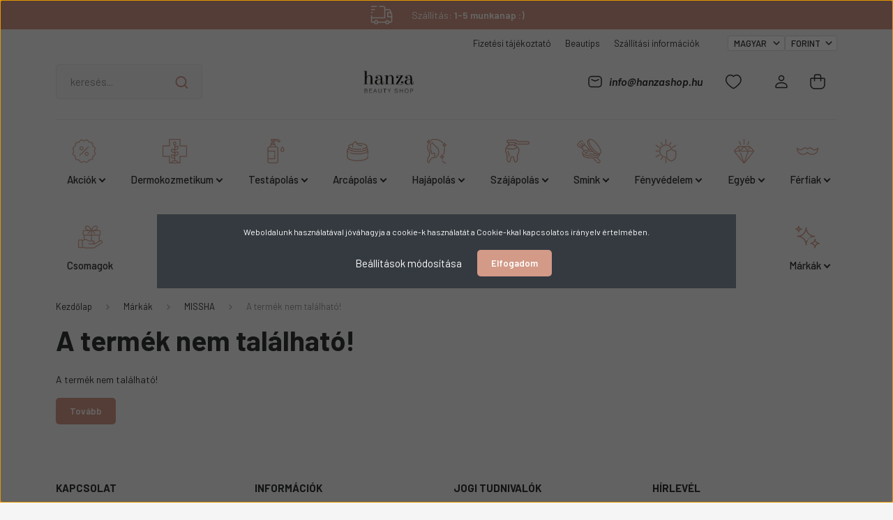

--- FILE ---
content_type: text/html; charset=UTF-8
request_url: https://hanzashop.hu/missha-super-off-cleansing-oil-dust-off-hidrofil-olaj-porvedo-hatassal-305ml-71146
body_size: 29730
content:
<!DOCTYPE html>
<html lang="hu" dir="ltr">
<head>
    <title>A termék nem található!</title>
    <meta charset="utf-8">
    <meta name="description" content=" termékünk most -os áron elérhető. Vásároljon kényelmesen és biztonságosan webáruházunkból, akár percek alatt!">
    <meta name="robots" content="index, follow">
    <link href="https://hanzashop.cdn.shoprenter.hu/custom/hanzashop/image/data/logo/logo2.png?lastmod=1705578327.1719484614" rel="icon" />
    <link href="https://hanzashop.cdn.shoprenter.hu/custom/hanzashop/image/data/logo/logo2.png?lastmod=1705578327.1719484614" rel="apple-touch-icon" />
    <base href="https://hanzashop.hu:443" />
    <meta name="google-site-verification" content="AWog9MUENFoN-zARCVFhwenNues2Jh4twJ3eM6MfA7U" />
<meta name="google-site-verification" content="WoeZkMFHVpMtt4g_sUD9CggS95GXu433iBKOBc2fw1E" />

    <meta name="viewport" content="width=device-width, initial-scale=1, maximum-scale=1, user-scalable=0">
    
            
                    
                <link rel="preconnect" href="https://fonts.gstatic.com" />
    <link rel="preload" as="style" href="https://fonts.googleapis.com/css2?family=Barlow:ital,wght@0,300;0,400;0,500;0,600;0,700;1,300;1,400;1,500;1,600;1,700&display=swap" />
    <link rel="stylesheet" href="https://fonts.googleapis.com/css2?family=Barlow:ital,wght@0,300;0,400;0,500;0,600;0,700;1,300;1,400;1,500;1,600;1,700&display=swap" media="print" onload="this.media='all'" />
    <noscript>
        <link rel="stylesheet" href="https://fonts.googleapis.com/css2?family=Barlow:ital,wght@0,300;0,400;0,500;0,600;0,700;1,300;1,400;1,500;1,600;1,700&display=swap" />
    </noscript>
    <link href="https://cdnjs.cloudflare.com/ajax/libs/fancybox/3.5.7/jquery.fancybox.min.css" rel="stylesheet" media="print" onload="this.media='all'"/>

            <link rel="stylesheet" href="https://hanzashop.cdn.shoprenter.hu/custom/hanzashop/catalog/view/theme/madrid_furniture/style/1767723329.1689691390.0.1744615596.css?v=null.1719484614" media="all">
            <link rel="stylesheet" href="https://hanzashop.cdn.shoprenter.hu/custom/hanzashop/catalog/view/theme/madrid_furniture/stylesheet/stylesheet.css?v=1744615596" media="screen">
        <script>
        window.nonProductQuality = 100;
    </script>
    <script src="https://hanzashop.cdn.shoprenter.hu/catalog/view/javascript/jquery/jquery-1.10.2.min.js?v=1484139539"></script>

                
        
    
    <!-- Header JavaScript codes -->
            <script src="https://hanzashop.cdn.shoprenter.hu/web/compiled/js/base.js?v=1769069092"></script>
                    <script src="https://hanzashop.cdn.shoprenter.hu/web/compiled/js/countdown.js?v=1769069092"></script>
                    <script src="https://hanzashop.cdn.shoprenter.hu/web/compiled/js/before_starter2_head.js?v=1769069092"></script>
                    <script src="https://hanzashop.cdn.shoprenter.hu/web/compiled/js/before_starter2_productpage.js?v=1769069092"></script>
                    <script src="https://hanzashop.cdn.shoprenter.hu/web/compiled/js/nanobar.js?v=1769069092"></script>
                    <!-- Header jQuery onLoad scripts -->
    <script>window.countdownFormat='%D:%H:%M:%S';var BASEURL='https://hanzashop.hu';Currency={"symbol_left":"","symbol_right":" Ft","decimal_place":0,"decimal_point":",","thousand_point":".","currency":"HUF","value":1};var ShopRenter=ShopRenter||{};ShopRenter.product={"id":0,"sku":"","currency":"HUF","unitName":"","price":9,"name":"","brand":"","currentVariant":[],"parent":{"id":0,"sku":"","unitName":"","price":9,"name":""}};$(document).ready(function(){});$(window).load(function(){});</script><script src="https://hanzashop.cdn.shoprenter.hu/web/compiled/js/vue/manifest.bundle.js?v=1769069090"></script><script>var ShopRenter=ShopRenter||{};ShopRenter.onCartUpdate=function(callable){document.addEventListener('cartChanged',callable)};ShopRenter.onItemAdd=function(callable){document.addEventListener('AddToCart',callable)};ShopRenter.onItemDelete=function(callable){document.addEventListener('deleteCart',callable)};ShopRenter.onSearchResultViewed=function(callable){document.addEventListener('AuroraSearchResultViewed',callable)};ShopRenter.onSubscribedForNewsletter=function(callable){document.addEventListener('AuroraSubscribedForNewsletter',callable)};ShopRenter.onCheckoutInitiated=function(callable){document.addEventListener('AuroraCheckoutInitiated',callable)};ShopRenter.onCheckoutShippingInfoAdded=function(callable){document.addEventListener('AuroraCheckoutShippingInfoAdded',callable)};ShopRenter.onCheckoutPaymentInfoAdded=function(callable){document.addEventListener('AuroraCheckoutPaymentInfoAdded',callable)};ShopRenter.onCheckoutOrderConfirmed=function(callable){document.addEventListener('AuroraCheckoutOrderConfirmed',callable)};ShopRenter.onCheckoutOrderPaid=function(callable){document.addEventListener('AuroraOrderPaid',callable)};ShopRenter.onCheckoutOrderPaidUnsuccessful=function(callable){document.addEventListener('AuroraOrderPaidUnsuccessful',callable)};ShopRenter.onProductPageViewed=function(callable){document.addEventListener('AuroraProductPageViewed',callable)};ShopRenter.onMarketingConsentChanged=function(callable){document.addEventListener('AuroraMarketingConsentChanged',callable)};ShopRenter.onCustomerRegistered=function(callable){document.addEventListener('AuroraCustomerRegistered',callable)};ShopRenter.onCustomerLoggedIn=function(callable){document.addEventListener('AuroraCustomerLoggedIn',callable)};ShopRenter.onCustomerUpdated=function(callable){document.addEventListener('AuroraCustomerUpdated',callable)};ShopRenter.onCartPageViewed=function(callable){document.addEventListener('AuroraCartPageViewed',callable)};ShopRenter.customer={"userId":0,"userClientIP":"3.141.194.83","userGroupId":8,"customerGroupTaxMode":"gross","customerGroupPriceMode":"only_gross","email":"","phoneNumber":"","name":{"firstName":"","lastName":""}};ShopRenter.theme={"name":"madrid_furniture","family":"madrid","parent":""};ShopRenter.shop={"name":"hanzashop","locale":"hu","currency":{"code":"HUF","rate":1},"domain":"hanzashop.myshoprenter.hu"};ShopRenter.page={"route":"product\/product","queryString":"missha-super-off-cleansing-oil-dust-off-hidrofil-olaj-porvedo-hatassal-305ml-71146"};ShopRenter.formSubmit=function(form,callback){callback();};let loadedAsyncScriptCount=0;function asyncScriptLoaded(position){loadedAsyncScriptCount++;if(position==='body'){if(document.querySelectorAll('.async-script-tag').length===loadedAsyncScriptCount){if(/complete|interactive|loaded/.test(document.readyState)){document.dispatchEvent(new CustomEvent('asyncScriptsLoaded',{}));}else{document.addEventListener('DOMContentLoaded',()=>{document.dispatchEvent(new CustomEvent('asyncScriptsLoaded',{}));});}}}}</script><script type="text/javascript"async class="async-script-tag"onload="asyncScriptLoaded('header')"src="https://static2.rapidsearch.dev/resultpage.js?shop=hanzashop.shoprenter.hu"></script><script type="text/javascript"async class="async-script-tag"onload="asyncScriptLoaded('header')"src="https://utanvet-ellenor.hu/api/v1/shoprenter/utanvet-ellenor.js"></script><script type="text/javascript"async class="async-script-tag"onload="asyncScriptLoaded('header')"src="https://onsite.optimonk.com/script.js?account=23446"></script><script type="text/javascript"async class="async-script-tag"onload="asyncScriptLoaded('header')"src="https://onsite.optimonk.com/script.js?account=23446"></script><script type="text/javascript"async class="async-script-tag"onload="asyncScriptLoaded('header')"src="https://widget.molin.ai/shop-ai.js?w=vlkion3l"></script><script type="text/javascript"async class="async-script-tag"onload="asyncScriptLoaded('header')"src="https://api-one-conv-measure.heureka.group/shoprenter_app/ocm_js?shop_id=213546&domain=arukereso.hu"></script><script type="text/javascript"src="https://hanzashop.cdn.shoprenter.hu/web/compiled/js/vue/customerEventDispatcher.bundle.js?v=1769069090"></script><!--Custom header scripts--><script id="mcjs">!function(c,h,i,m,p){m=c.createElement(h),p=c.getElementsByTagName(h)[0],m.async=1,m.src=i,p.parentNode.insertBefore(m,p)}(document,"script","https://chimpstatic.com/mcjs-connected/js/users/02ec5308348f67f1edff10d2e/539747d4614342ebaebd9c020.js");</script>                <script>window["bp"]=window["bp"]||function(){(window["bp"].q=window["bp"].q||[]).push(arguments);};window["bp"].l=1*new Date();scriptElement=document.createElement("script");firstScript=document.getElementsByTagName("script")[0];scriptElement.async=true;scriptElement.src='https://pixel.barion.com/bp.js';firstScript.parentNode.insertBefore(scriptElement,firstScript);window['barion_pixel_id']='BP-jrRlAxIxxp-FC';bp('init','addBarionPixelId','BP-jrRlAxIxxp-FC');</script><noscript>
    <img height="1" width="1" style="display:none" alt="Barion Pixel" src="https://pixel.barion.com/a.gif?ba_pixel_id='BP-jrRlAxIxxp-FC'&ev=contentView&noscript=1">
</noscript>
                        <script type="text/javascript" src="https://hanzashop.cdn.shoprenter.hu/web/compiled/js/vue/fullBarionPixel.bundle.js?v=1769069090"></script>


            
            <script>window.dataLayer=window.dataLayer||[];function gtag(){dataLayer.push(arguments)};var ShopRenter=ShopRenter||{};ShopRenter.config=ShopRenter.config||{};ShopRenter.config.googleConsentModeDefaultValue="denied";</script>                        <script type="text/javascript" src="https://hanzashop.cdn.shoprenter.hu/web/compiled/js/vue/googleConsentMode.bundle.js?v=1769069090"></script>

            <!-- Meta Pixel Code -->
<script>
!function(f,b,e,v,n,t,s)
{if(f.fbq)return;n=f.fbq=function(){n.callMethod?
n.callMethod.apply(n,arguments):n.queue.push(arguments)};
if(!f._fbq)f._fbq=n;n.push=n;n.loaded=!0;n.version='2.0';
n.queue=[];t=b.createElement(e);t.async=!0;
t.src=v;s=b.getElementsByTagName(e)[0];
s.parentNode.insertBefore(t,s)}(window, document,'script',
'https://connect.facebook.net/en_US/fbevents.js');
fbq('consent', 'revoke');
fbq('init', '895833109196166');
fbq('track', 'PageView');
document.addEventListener('AuroraProductPageViewed', function(auroraEvent) {
                    fbq('track', 'ViewContent', {
                        content_type: 'product',
                        content_ids: [auroraEvent.detail.product.id.toString()],
                        value: parseFloat(auroraEvent.detail.product.grossUnitPrice),
                        currency: auroraEvent.detail.product.currency
                    }, {
                        eventID: auroraEvent.detail.event.id
                    });
                });
document.addEventListener('AuroraAddedToCart', function(auroraEvent) {
    var fbpId = [];
    var fbpValue = 0;
    var fbpCurrency = '';

    auroraEvent.detail.products.forEach(function(item) {
        fbpValue += parseFloat(item.grossUnitPrice) * item.quantity;
        fbpId.push(item.id);
        fbpCurrency = item.currency;
    });


    fbq('track', 'AddToCart', {
        content_ids: fbpId,
        content_type: 'product',
        value: fbpValue,
        currency: fbpCurrency
    }, {
        eventID: auroraEvent.detail.event.id
    });
})
window.addEventListener('AuroraMarketingCookie.Changed', function(event) {
            let consentStatus = event.detail.isAccepted ? 'grant' : 'revoke';
            if (typeof fbq === 'function') {
                fbq('consent', consentStatus);
            }
        });
</script>
<noscript><img height="1" width="1" style="display:none"
src="https://www.facebook.com/tr?id=895833109196166&ev=PageView&noscript=1"
/></noscript>
<!-- End Meta Pixel Code -->
            <!-- Google Tag Manager -->
<script>(function(w,d,s,l,i){w[l]=w[l]||[];w[l].push({'gtm.start':
new Date().getTime(),event:'gtm.js'});var f=d.getElementsByTagName(s)[0],
j=d.createElement(s),dl=l!='dataLayer'?'&l='+l:'';j.async=true;j.src=
'https://www.googletagmanager.com/gtm.js?id='+i+dl;f.parentNode.insertBefore(j,f);
})(window,document,'script','dataLayer','GTM-MD379BD7');</script>
<!-- End Google Tag Manager -->
            
            
                <!--Global site tag(gtag.js)--><script async src="https://www.googletagmanager.com/gtag/js?id=G-R5TB0FQBEE"></script><script>window.dataLayer=window.dataLayer||[];function gtag(){dataLayer.push(arguments);}
gtag('js',new Date());gtag('config','G-R5TB0FQBEE');gtag('config','AW-10905262424',{"allow_enhanced_conversions":true});</script>                                <script type="text/javascript" src="https://hanzashop.cdn.shoprenter.hu/web/compiled/js/vue/GA4EventSender.bundle.js?v=1769069090"></script>

    
    
</head>

    
<body id="body" class="page-body show-quantity-in-module madrid_furniture-body desktop-device-body horizontal-category-menu " role="document">
<script>ShopRenter.theme.breakpoints={'xs':0,'sm':576,'md':768,'lg':992,'xl':1200,'xxl':1400}</script><!--Google Tag Manager(noscript)--><!--Google<!--End Google Tag Manager(noscript)-->
                    

<!-- cached --><div class="Fixed nanobar bg-dark js-nanobar-first-login">
    <div class="container nanobar-container">
        <div class="row flex-column flex-sm-row">
            <div class="col-12 col-sm-6 col-lg-8 nanobar-text-cookies align-self-center text-sm-left">
                Weboldalunk használatával jóváhagyja a cookie-k használatát a Cookie-kkal kapcsolatos irányelv értelmében.
            </div>
            <div class="col-12 col-sm-6 col-lg-4 nanobar-buttons m-sm-0 text-center text-sm-right">
                <a href="#" class="btn btn-link nanobar-settings-button js-nanobar-settings-button">
                    Beállítások módosítása
                </a>
                <a href="#" class="btn btn-primary nanobar-btn js-nanobar-close-cookies" data-button-save-text="Beállítások mentése">
                    Elfogadom
                </a>
            </div>
        </div>
        <div class="nanobar-cookies js-nanobar-cookies flex-column flex-sm-row text-left pt-3 mt-3" style="display: none;">
            <div class="form-check pt-2 pb-2 pr-2 mb-0">
                <input class="form-check-input" type="checkbox" name="required_cookies" disabled checked />
                <label class="form-check-label">
                    Szükséges cookie-k
                    <div class="cookies-help-text text-muted">
                        Ezek a cookie-k segítenek abban, hogy a webáruház használható és működőképes legyen.
                    </div>
                </label>
            </div>
            <div class="form-check pt-2 pb-2 pr-2 mb-0">
                <input class="form-check-input js-nanobar-marketing-cookies" type="checkbox" name="marketing_cookies"
                         checked />
                <label class="form-check-label">
                    Marketing cookie-k
                    <div class="cookies-help-text text-muted">
                        Ezeket a cookie-k segítenek abban, hogy az Ön érdeklődési körének megfelelő reklámokat és termékeket jelenítsük meg a webáruházban.
                    </div>
                </label>
            </div>
        </div>
    </div>
</div>

<script>
    (function ($) {
        $(document).ready(function () {
            new AuroraNanobar.FirstLogNanobarCheckbox(jQuery('.js-nanobar-first-login'), 'modal');
        });
    })(jQuery);
</script>
<!-- /cached -->
<!-- cached --><div class="Fixed nanobar bg-dark js-nanobar-free-shipping">
    <div class="container nanobar-container">
        <button type="button" class="close js-nanobar-close" aria-label="Close">
            <span aria-hidden="true">&times;</span>
        </button>
        <div class="nanobar-text px-3"></div>
    </div>
</div>

<script>$(document).ready(function(){document.nanobarInstance=new AuroraNanobar.FreeShippingNanobar($('.js-nanobar-free-shipping'),'modal','0','','1');});</script><!-- /cached -->
                <!-- page-wrap -->

                <div class="page-wrap">
                                                

    <header class="sticky-head">
        <div class="sticky-head-inner">
                    <div class="header-topof-line">
                <div class="container">
                    <div class="header-topof d-flex justify-content-center">
                        <div id="section-announcement_bar" class="section-wrapper ">
    
    <div class="module">
    <div class="module-body announcement-section-body">
        <div class="announcement-box announcement-box-1">
                                                                        <div class="announcement-item d-flex align-items-center justify-content-center"
                             style="">
                                                                                        <div class="announcement-box d-flex" style="color:#FFFFFF">
                                    <a class="announcement-box-link d-flex justify-content-center" href="#" style="color: inherit">
                                                                        <span class="announcement-item-wrapper d-flex flex-column flex-lg-row align-items-center">
                                                                                                                        <span class="announcement-icon">
                                                <svg width="36" height="36" viewBox="0 0 36 36" fill="none" xmlns="http://www.w3.org/2000/svg">
    <path d="M27.7767 27.1817C28.6794 28.0844 28.6794 29.5471 27.7767 30.4483C26.874 31.351 25.4113 31.351 24.51 30.4483C23.6073 29.5456 23.6073 28.0829 24.51 27.1817C25.4127 26.279 26.8755 26.279 27.7767 27.1817" stroke="currentColor" stroke-width="1.5" stroke-linecap="round" stroke-linejoin="round"/>
    <path d="M11.7351 27.1819C12.6379 28.0846 12.6379 29.5473 11.7351 30.4485C10.8324 31.3512 9.36973 31.3512 8.46848 30.4485C7.56723 29.5458 7.56577 28.0831 8.46848 27.1819C9.37119 26.2806 10.8324 26.2791 11.7351 27.1819" stroke="currentColor" stroke-width="1.5" stroke-linecap="round" stroke-linejoin="round"/>
    <path d="M15.0837 6.3335H20.917C21.722 6.3335 22.3753 6.98683 22.3753 7.79183V22.3752H3.41699" stroke="currentColor" stroke-width="1.5" stroke-linecap="round" stroke-linejoin="round"/>
    <path d="M7.79199 28.8152H4.87533C4.07033 28.8152 3.41699 28.1618 3.41699 27.3568V19.4585" stroke="currentColor" stroke-width="1.5" stroke-linecap="round" stroke-linejoin="round"/>
    <path d="M22.375 10.7085H28.6794C29.2758 10.7085 29.8125 11.0716 30.0327 11.6258L32.3748 17.4795C32.5119 17.8237 32.5833 18.1912 32.5833 18.5616V27.2358C32.5833 28.0408 31.93 28.6941 31.125 28.6941H28.4548" stroke="currentColor" stroke-width="1.5" stroke-linecap="round" stroke-linejoin="round"/>
    <path d="M23.8338 28.821H12.415" stroke="currentColor" stroke-width="1.5" stroke-linecap="round" stroke-linejoin="round"/>
    <path d="M32.5833 20.9168H26.75V15.0835H31.4167" stroke="currentColor" stroke-width="1.5" stroke-linecap="round" stroke-linejoin="round"/>
    <path d="M3.41699 6.33341H10.7087" stroke="currentColor" stroke-width="1.5" stroke-linecap="round" stroke-linejoin="round"/>
    <path d="M3.41699 10.7084H7.79199" stroke="currentColor" stroke-width="1.5" stroke-linecap="round" stroke-linejoin="round"/>
    <path d="M4.87533 15.0834H3.41699" stroke="currentColor" stroke-width="1.5" stroke-linecap="round" stroke-linejoin="round"/>
</svg>

                                            </span>
                                                                                                                                                        <span class="text-center text-lg-left d-flex flex-column d-lg-block">
                                                                                            <span class="announcement-title">
                                                    Szállítás:
                                                </span>
                                                                                                                                                <span class="announcement-description">
                                                    1-5 munkanap :)
                                                </span>
                                                                                    </span>
                                                                    </span>
                            
                                    </a>
                                </div>
                                                    </div>
                                                        </div>
    </div>
</div>
<style>
    #section-announcement_bar .announcement-title {
        /*font-weight: 600;
        font-size: 1.125rem;*/
    }
	
	#section-announcement_bar {
		width: 100%;
	}
	
	#section-announcement_bar .announcement-description {
        font-weight: 600;
	}

    #section-announcement_bar .announcement-box .slick-list {
        width: 100%;
    }

    @media screen and (min-width: 992px) {
        #section-announcement_bar .announcement-description {
            margin-left: 0px;
        }
        #section-announcement_bar .announcement-box-link {
            padding: 3px;
        }
    }

    @media screen and (max-width: 991px) {
        #section-announcement_bar .announcement-title {
            margin-top: 3px;
            line-height: 1;
        }
        #section-announcement_bar .announcement-box-link {
            padding: 3px;
        }
    }	
</style>



</div>
                    </div>
                </div>
            </div>
			<div class="header-top-line">
                <div class="container">
                    <div class="header-top d-flex justify-content-end">
                        <!-- cached -->
    <ul class="nav headermenu-list">
                    <li class="nav-item">
                <a href="https://hanzashop.hu/fizetes"
                   target="_self"
                   class="nav-link "
                    title="Fizetési tájékoztató"
                >
                    Fizetési tájékoztató
                </a>
                            </li>
                    <li class="nav-item">
                <a href="https://hanzashop.hu/beautips-blog"
                   target="_self"
                   class="nav-link "
                    title="Beautips"
                >
                    Beautips
                </a>
                            </li>
                    <li class="nav-item">
                <a href="https://hanzashop.hu/szallitasi-modok-57"
                   target="_self"
                   class="nav-link "
                    title="Szállítási információk"
                >
                    Szállítási információk
                </a>
                            </li>
            </ul>
    <!-- /cached -->
                        <!-- cached -->


                    
        <div id="languageselect" class="module content-module header-position hide-top languageselect-module" >
                                    <div class="module-body">
                        <form action="/" method="post" enctype="multipart/form-data" id="language-form">
            <div class="d-flex justify-content-lg-between language-items-row">
                            <select class="form-control form-control-sm languageselect-select" name="language_code" onchange="this.form.submit()">
                                            <option
                            value="hu" selected="selected">
                            MAGYAR
                        </option>
                                            <option
                            value="en" >
                            ENGLISH
                        </option>
                                    </select>
                        </div>
            <script>$(window).load(function(){$('.language-change').one('click',function(){var language_code=$(this).parent('.language-data').data('langcode');$('input[name="language_code"]').attr('value',language_code);$('#language-form').submit();});});</script>        </form>
            </div>
                                </div>
    
    <!-- /cached -->
                        <!-- cached -->


                    
        <div id="currenciesselect" class="module content-module header-position hide-top currenciesselect-module" >
                                    <div class="module-body">
                        <form action="/" method="post" enctype="multipart/form-data">
            <select class="form-control form-control-sm currencieselect-select" name="currency_id" onchange="this.form.submit()">
                                    <option
                        value="HUF" selected="selected">
                        FORINT
                    </option>
                                    <option
                        value="EUR" >
                        EURO
                    </option>
                            </select>
        </form>
            </div>
                                </div>
    
    <!-- /cached -->
                    </div>
                </div>
            </div>
            <div class="header-middle-line logo-center-design">
                <div class="container">
                    <div class="header-middle">
                        <nav class="navbar navbar-expand-lg">
                            <button id="js-hamburger-icon" class="d-flex d-lg-none" title="Menü">
                                <div class="hamburger-icon position-relative">
                                    <div class="hamburger-icon-line position-absolute line-1"></div>
                                    <div class="hamburger-icon-line position-absolute line-3"></div>
                                </div>
                            </button>
                                                            
<div class="dropdown search-module d-flex">
    <div class="input-group">
        <input class="form-control disableAutocomplete" type="text" placeholder="keresés..." value=""
               id="filter_keyword" 
               onclick="this.value=(this.value==this.defaultValue)?'':this.value;"/>
        <div class="input-group-append">
            <button title="Keresés" class="btn btn-link" onclick="moduleSearch();">
                <svg width="19" height="18" viewBox="0 0 19 18" fill="none" xmlns="http://www.w3.org/2000/svg">
    <path d="M17.4492 17L13.4492 13M8.47698 15.0555C4.59557 15.0555 1.44922 11.9092 1.44922 8.02776C1.44922 4.14635 4.59557 1 8.47698 1C12.3584 1 15.5047 4.14635 15.5047 8.02776C15.5047 11.9092 12.3584 15.0555 8.47698 15.0555Z" stroke="currentColor" stroke-width="2" stroke-linecap="round" stroke-linejoin="round"/>
</svg>

            </button>
        </div>
    </div>

    <input type="hidden" id="filter_description" value="0"/>
    <input type="hidden" id="search_shopname" value="hanzashop"/>
    <div id="results" class="dropdown-menu search-results p-0"></div>
</div>



                                <!-- cached -->
    <a class="navbar-brand" href="/"><img style="border: 0; max-width: 370px;" src="https://hanzashop.cdn.shoprenter.hu/custom/hanzashop/image/cache/w370h250m00/logo/logo1-mod.png?v=1705578527" title="Hanzashop.hu" alt="Hanzashop.hu" /></a>
<!-- /cached -->
                                                                                    <a class="nav-link header-phone-box header-middle-right-link d-none d-lg-flex" href="mailto:info@hanzashop.hu">
                                <svg width="24" height="24" viewBox="0 0 24 24" fill="none" xmlns="http://www.w3.org/2000/svg">
    <rect x="3" y="4.5" width="18" height="15" rx="4" stroke="currentColor" stroke-width="1.5" stroke-linecap="round" stroke-linejoin="round"/>
    <path d="M7 8.9834L11.2046 10.8166C11.7124 11.038 12.2893 11.0389 12.7978 10.819L17 9.00202" stroke="currentColor" stroke-width="1.5" stroke-linecap="round" stroke-linejoin="round"/>
</svg>

                                info@hanzashop.hu
                            </a>
                                                                                    <div id="js-wishlist-module-wrapper">
                                <hx:include src="/_fragment?_path=_format%3Dhtml%26_locale%3Den%26_controller%3Dmodule%252Fwishlist&amp;_hash=Z%2FWxVmEhRfH8JIWh6Yx1a6Aj6%2F9M8EJjtYI62VO8lCE%3D"></hx:include>
                            </div>
                                                        <!-- cached -->
    <ul class="nav login-list">
                    <li class="nav-item">
                <a class="nav-link header-middle-right-link" href="index.php?route=account/login" title="Belépés / Regisztráció">
                    <span class="header-user-icon">
                        <svg width="18" height="20" viewBox="0 0 18 20" fill="none" xmlns="http://www.w3.org/2000/svg">
    <path fill-rule="evenodd" clip-rule="evenodd" d="M11.4749 2.52513C12.8417 3.89197 12.8417 6.10804 11.4749 7.47488C10.1081 8.84172 7.89199 8.84172 6.52515 7.47488C5.15831 6.10804 5.15831 3.89197 6.52515 2.52513C7.89199 1.15829 10.1081 1.15829 11.4749 2.52513Z" stroke="currentColor" stroke-width="1.5" stroke-linecap="round" stroke-linejoin="round"/>
    <path fill-rule="evenodd" clip-rule="evenodd" d="M1 16.5V17.5C1 18.052 1.448 18.5 2 18.5H16C16.552 18.5 17 18.052 17 17.5V16.5C17 13.474 13.048 11.508 9 11.508C4.952 11.508 1 13.474 1 16.5Z" stroke="currentColor" stroke-width="1.5" stroke-linecap="round" stroke-linejoin="round"/>
</svg>

                    </span>
                </a>
            </li>
            </ul>
<!-- /cached -->
                            <div id="header-cart-wrapper">
                                <div id="js-cart">
                                    <hx:include src="/_fragment?_path=_format%3Dhtml%26_locale%3Den%26_controller%3Dmodule%252Fcart&amp;_hash=b04PiPLCH6Dho8bruLtNowpl%2FmID%2BTDBNqYV0M5iquw%3D"></hx:include>
                                </div>
                            </div>
                        </nav>
                    </div>
                </div>
            </div>
            <div class="header-bottom-line d-none d-lg-block">
                <div class="container">
                    


                    
            <div id="module_category_wrapper" class="module-category-wrapper">
        <div id="category" class="module content-module header-position category-module" >
                    <div class="module-head">
                        <div class="module-head-title">Kategóriák / Termékek</div>
        </div>
            <div class="module-body">
                    <div id="category-nav">
        

    <ul class="nav nav-pills category category-menu sf-menu sf-horizontal cached">
        <li id="cat_12303" class="nav-item item category-list module-list parent even">
    <a href="https://hanzashop.hu/akciok" class="nav-link">
                                    <img
    src='https://hanzashop.cdn.shoprenter.hu/custom/hanzashop/image/cache/w35h35q100/egyeb/picto-kat/percentage.png.webp?lastmod=0.1719484614'

    
            width="35"
    
            height="35"
    
    
    
    alt="Akciók"

    
    
    />

                <span>Akciók</span>
    </a>
            <ul class="nav flex-column children"><li id="cat_13584" class="nav-item item category-list module-list even">
    <a href="https://hanzashop.hu/akciok/25-kedvezmeny-la-roche-posay-cicaplast-es-lipikar-temekekre-13584" class="nav-link">
                <span>25% kedvezmény LA ROCHE-POSAY CICAPLAST és LIPIKAR temékekre</span>
    </a>
    </li><li id="cat_13593" class="nav-item item category-list module-list odd">
    <a href="https://hanzashop.hu/akciok/20-kedvezmeny-minden-apivita-testapolas" class="nav-link">
                <span>25% kedvezmény minden APIVITA tusfürdőre és testápolóra</span>
    </a>
    </li><li id="cat_13564" class="nav-item item category-list module-list even">
    <a href="https://hanzashop.hu/akciok/25-kedvezmeny-minden-bioderma-atoderm-es-cicabio-termekre-13564" class="nav-link">
                <span>25% kedvezmény minden BIODERMA ATODERM és CICABIO termékre</span>
    </a>
    </li><li id="cat_12471" class="nav-item item category-list module-list odd">
    <a href="https://hanzashop.hu/akciok/25-kedvezmeny-minden-cerave-termekre" class="nav-link">
                <span>25% kedvezmény minden CeraVe termékre </span>
    </a>
    </li><li id="cat_12870" class="nav-item item category-list module-list even">
    <a href="https://hanzashop.hu/akciok/25-kedvezmeny-eucerin-anti-age-termekre" class="nav-link">
                <span>25% kedvezmény minden EUCERIN Anti-Age termékekre</span>
    </a>
    </li><li id="cat_12831" class="nav-item item category-list module-list odd">
    <a href="https://hanzashop.hu/akciok/25-kedvezmeny-minden-eucerin-ph5-urea-aquaphor-atopicontrol-es-sun-termekekre" class="nav-link">
                <span>25% kedvezmény minden EUCERIN testápolási termékre</span>
    </a>
    </li><li id="cat_13712" class="nav-item item category-list module-list even">
    <a href="https://hanzashop.hu/akciok/25-50-akcio-a-nuxe-rve-de-miel-termekekre-13712" class="nav-link">
                <span>25% kedvezmény minden NUXE Rêve de Miel termékre</span>
    </a>
    </li><li id="cat_13590" class="nav-item item category-list module-list odd">
    <a href="https://hanzashop.hu/akciok/20-kedvezmeny-xemose" class="nav-link">
                <span>25% kedvezmény minden URIAGE Xémose termékre</span>
    </a>
    </li><li id="cat_12438" class="nav-item item category-list module-list even">
    <a href="https://hanzashop.hu/akciok/25-kedvezmeny-minden-vichy-termekre-hu-hu" class="nav-link">
                <span>25% kedvezmény minden VICHY termékre</span>
    </a>
    </li><li id="cat_13475" class="nav-item item category-list module-list odd">
    <a href="https://hanzashop.hu/akciok/kiarusitas-akar-50-kedvezmeny-13475" class="nav-link">
                <span>KIÁRUSÍTÁS! - Akár 50% kedvezmény</span>
    </a>
    </li><li id="cat_13714" class="nav-item item category-list module-list even">
    <a href="https://hanzashop.hu/akciok/winter-sale-13714" class="nav-link">
                <span>WINTER SALE</span>
    </a>
    </li></ul>
    </li><li id="cat_12894" class="nav-item item category-list module-list parent odd">
    <a href="https://hanzashop.hu/dermokozmetikum-12894" class="nav-link">
                                    <img
    src='https://hanzashop.cdn.shoprenter.hu/custom/hanzashop/image/cache/w35h35q100/egyeb/picto-kat/herb.png.webp?lastmod=0.1719484614'

    
            width="35"
    
            height="35"
    
    
    
    alt="Dermokozmetikum"

    
    
    />

                <span>Dermokozmetikum</span>
    </a>
            <ul class="nav flex-column children"><li id="cat_13220" class="nav-item item category-list module-list even">
    <a href="https://hanzashop.hu/dermokozmetikum-12894/arcapolas-13220" class="nav-link">
                <span>Arcápolás</span>
    </a>
    </li><li id="cat_13223" class="nav-item item category-list module-list odd">
    <a href="https://hanzashop.hu/dermokozmetikum-12894/testapolas-13223" class="nav-link">
                <span>Testápolás</span>
    </a>
    </li><li id="cat_13286" class="nav-item item category-list module-list even">
    <a href="https://hanzashop.hu/dermokozmetikum-12894/fenyvedelem-13286" class="nav-link">
                <span>Fényvédelem</span>
    </a>
    </li><li id="cat_13059" class="nav-item item category-list module-list odd">
    <a href="https://hanzashop.hu/dermokozmetikum-12894/baba-13059" class="nav-link">
                <span>Baba</span>
    </a>
    </li><li id="cat_13262" class="nav-item item category-list module-list even">
    <a href="https://hanzashop.hu/dermokozmetikum-12894/hajapolas-13262" class="nav-link">
                <span>Hajápolás</span>
    </a>
    </li><li id="cat_13424" class="nav-item item category-list module-list odd">
    <a href="https://hanzashop.hu/dermokozmetikum-12894/sminkek-13424" class="nav-link">
                <span>Sminkek</span>
    </a>
    </li><li id="cat_13053" class="nav-item item category-list module-list parent even">
    <a href="https://hanzashop.hu/dermokozmetikum-12894/markak-13053" class="nav-link">
                <span>Márkák</span>
    </a>
            <ul class="nav flex-column children"><li id="cat_13700" class="nav-item item category-list module-list even">
    <a href="https://hanzashop.hu/dermokozmetikum-12894/markak-13053/apivita-13700" class="nav-link">
                <span>Apivita</span>
    </a>
    </li><li id="cat_13056" class="nav-item item category-list module-list odd">
    <a href="https://hanzashop.hu/dermokozmetikum-12894/markak-13053/bioderma-13056" class="nav-link">
                <span>Bioderma</span>
    </a>
    </li><li id="cat_13068" class="nav-item item category-list module-list even">
    <a href="https://hanzashop.hu/dermokozmetikum-12894/markak-13053/cerave-13068" class="nav-link">
                <span>CeraVe</span>
    </a>
    </li><li id="cat_13077" class="nav-item item category-list module-list odd">
    <a href="https://hanzashop.hu/dermokozmetikum-12894/markak-13053/dermedic-13077" class="nav-link">
                <span>Dermedic</span>
    </a>
    </li><li id="cat_13086" class="nav-item item category-list module-list even">
    <a href="https://hanzashop.hu/dermokozmetikum-12894/markak-13053/eucerin-13086" class="nav-link">
                <span>Eucerin</span>
    </a>
    </li><li id="cat_13158" class="nav-item item category-list module-list odd">
    <a href="https://hanzashop.hu/dermokozmetikum-12894/markak-13053/la-roche-posay-13158" class="nav-link">
                <span>La Roche-Posay</span>
    </a>
    </li><li id="cat_13203" class="nav-item item category-list module-list even">
    <a href="https://hanzashop.hu/dermokozmetikum-12894/markak-13053/uriage-13203" class="nav-link">
                <span>Uriage</span>
    </a>
    </li><li id="cat_13206" class="nav-item item category-list module-list odd">
    <a href="https://hanzashop.hu/dermokozmetikum-12894/markak-13053/vichy-13206" class="nav-link">
                <span>Vichy</span>
    </a>
    </li></ul>
    </li></ul>
    </li><li id="cat_12897" class="nav-item item category-list module-list parent even">
    <a href="https://hanzashop.hu/testapolas-12897" class="nav-link">
                                    <img
    src='https://hanzashop.cdn.shoprenter.hu/custom/hanzashop/image/cache/w35h35q100/egyeb/picto-kat/cleansing.png.webp?lastmod=0.1719484614'

    
            width="35"
    
            height="35"
    
    
    
    alt="Testápolás"

    
    
    />

                <span>Testápolás</span>
    </a>
            <ul class="nav flex-column children"><li id="cat_12915" class="nav-item item category-list module-list even">
    <a href="https://hanzashop.hu/testapolas-12897/testapolok-es-olajok-12915" class="nav-link">
                <span>Testápolók és olajok</span>
    </a>
    </li><li id="cat_13032" class="nav-item item category-list module-list odd">
    <a href="https://hanzashop.hu/testapolas-12897/testradirok-13032" class="nav-link">
                <span>Testradírok</span>
    </a>
    </li><li id="cat_12912" class="nav-item item category-list module-list even">
    <a href="https://hanzashop.hu/testapolas-12897/kez-es-labapolas-12912" class="nav-link">
                <span>Kéz- és lábápolás</span>
    </a>
    </li><li id="cat_13687" class="nav-item item category-list module-list odd">
    <a href="https://hanzashop.hu/testapolas-12897/szortelenites" class="nav-link">
                <span>Szőrtelenítés</span>
    </a>
    </li><li id="cat_13035" class="nav-item item category-list module-list even">
    <a href="https://hanzashop.hu/testapolas-12897/celzott-apolas-13035" class="nav-link">
                <span>Célzott ápolás</span>
    </a>
    </li><li id="cat_12975" class="nav-item item category-list module-list odd">
    <a href="https://hanzashop.hu/testapolas-12897/dezodorok-12975" class="nav-link">
                <span>Dezodorok</span>
    </a>
    </li><li id="cat_12909" class="nav-item item category-list module-list even">
    <a href="https://hanzashop.hu/testapolas-12897/tusfurdok-12909" class="nav-link">
                <span>Tusfürdők</span>
    </a>
    </li><li id="cat_13005" class="nav-item item category-list module-list odd">
    <a href="https://hanzashop.hu/testapolas-12897/intim-higienia-13005" class="nav-link">
                <span>Intim higiénia</span>
    </a>
    </li><li id="cat_13062" class="nav-item item category-list module-list even">
    <a href="https://hanzashop.hu/testapolas-12897/sebkezeles-13062" class="nav-link">
                <span>Sebkezelés</span>
    </a>
    </li><li id="cat_13026" class="nav-item item category-list module-list odd">
    <a href="https://hanzashop.hu/testapolas-12897/kadfurdozes-13026" class="nav-link">
                <span>Kádfürdőzés</span>
    </a>
    </li><li id="cat_12927" class="nav-item item category-list module-list even">
    <a href="https://hanzashop.hu/testapolas-12897/naturkozmetikumok-12927" class="nav-link">
                <span>Natúrkozmetikumok</span>
    </a>
    </li><li id="cat_13226" class="nav-item item category-list module-list parent odd">
    <a href="https://hanzashop.hu/testapolas-12897/borproblemak-13226" class="nav-link">
                <span>Bőrprobléma szerint</span>
    </a>
            <ul class="nav flex-column children"><li id="cat_13235" class="nav-item item category-list module-list even">
    <a href="https://hanzashop.hu/testapolas-12897/borproblemak-13226/ekcema-es-atopia-13235" class="nav-link">
                <span>Ekcéma és atópia</span>
    </a>
    </li><li id="cat_13232" class="nav-item item category-list module-list odd">
    <a href="https://hanzashop.hu/testapolas-12897/borproblemak-13226/erzekeny-bor-13232" class="nav-link">
                <span>Érzékeny bőr</span>
    </a>
    </li><li id="cat_13403" class="nav-item item category-list module-list even">
    <a href="https://hanzashop.hu/testapolas-12897/borproblemak-13226/keratosis-pilaris-13403" class="nav-link">
                <span>Keratosis pilaris</span>
    </a>
    </li><li id="cat_13406" class="nav-item item category-list module-list odd">
    <a href="https://hanzashop.hu/testapolas-12897/borproblemak-13226/problemas-bor-13406" class="nav-link">
                <span>Problémás bőr</span>
    </a>
    </li><li id="cat_13280" class="nav-item item category-list module-list even">
    <a href="https://hanzashop.hu/testapolas-12897/borproblemak-13226/psoriasis-13280" class="nav-link">
                <span>Psoriasis</span>
    </a>
    </li><li id="cat_13274" class="nav-item item category-list module-list odd">
    <a href="https://hanzashop.hu/testapolas-12897/borproblemak-13226/seborrhea-13274" class="nav-link">
                <span>Seborrhea</span>
    </a>
    </li><li id="cat_13229" class="nav-item item category-list module-list even">
    <a href="https://hanzashop.hu/testapolas-12897/borproblemak-13226/szaraz-bor-13229" class="nav-link">
                <span>Száraz bőr</span>
    </a>
    </li></ul>
    </li><li id="cat_13212" class="nav-item item category-list module-list parent even">
    <a href="https://hanzashop.hu/testapolas-12897/hatoanyag-szerint-13212" class="nav-link">
                <span>Hatóanyag szerint</span>
    </a>
            <ul class="nav flex-column children"><li id="cat_13388" class="nav-item item category-list module-list even">
    <a href="https://hanzashop.hu/testapolas-12897/hatoanyag-szerint-13212/ceramid-13388" class="nav-link">
                <span>Ceramid</span>
    </a>
    </li><li id="cat_13215" class="nav-item item category-list module-list odd">
    <a href="https://hanzashop.hu/testapolas-12897/hatoanyag-szerint-13212/hialuronsav-13215" class="nav-link">
                <span>Hialuronsav</span>
    </a>
    </li><li id="cat_13397" class="nav-item item category-list module-list even">
    <a href="https://hanzashop.hu/testapolas-12897/hatoanyag-szerint-13212/niacinamid-13397" class="nav-link">
                <span>Niacinamid</span>
    </a>
    </li><li id="cat_13451" class="nav-item item category-list module-list odd">
    <a href="https://hanzashop.hu/testapolas-12897/hatoanyag-szerint-13212/shea-vaj-13451" class="nav-link">
                <span>Shea vaj</span>
    </a>
    </li><li id="cat_13394" class="nav-item item category-list module-list even">
    <a href="https://hanzashop.hu/testapolas-12897/hatoanyag-szerint-13212/szalicilsav-13394" class="nav-link">
                <span>Szalicilsav</span>
    </a>
    </li><li id="cat_13400" class="nav-item item category-list module-list odd">
    <a href="https://hanzashop.hu/testapolas-12897/hatoanyag-szerint-13212/urea-13400" class="nav-link">
                <span>Urea</span>
    </a>
    </li></ul>
    </li></ul>
    </li><li id="cat_12258" class="nav-item item category-list module-list parent odd">
    <a href="https://hanzashop.hu/arcapolas" class="nav-link">
                                    <img
    src='https://hanzashop.cdn.shoprenter.hu/custom/hanzashop/image/cache/w35h35q100/egyeb/picto-kat/cream.png.webp?lastmod=0.1719484614'

    
            width="35"
    
            height="35"
    
    
    
    alt="Arcápolás"

    
    
    />

                <span>Arcápolás</span>
    </a>
            <ul class="nav flex-column children"><li id="cat_12921" class="nav-item item category-list module-list even">
    <a href="https://hanzashop.hu/arcapolas/kremek-es-hidratalok-12921" class="nav-link">
                <span>Krémek és hidratálók</span>
    </a>
    </li><li id="cat_12963" class="nav-item item category-list module-list odd">
    <a href="https://hanzashop.hu/arcapolas/szerumok-es-olajok-12963" class="nav-link">
                <span>Szérumok és olajok</span>
    </a>
    </li><li id="cat_12936" class="nav-item item category-list module-list even">
    <a href="https://hanzashop.hu/arcapolas/tisztitok-es-tonerek-12936" class="nav-link">
                <span>Tisztítók és tonerek</span>
    </a>
    </li><li id="cat_13041" class="nav-item item category-list module-list odd">
    <a href="https://hanzashop.hu/arcapolas/hamlasztok-13041" class="nav-link">
                <span>Hámlasztók</span>
    </a>
    </li><li id="cat_12924" class="nav-item item category-list module-list even">
    <a href="https://hanzashop.hu/arcapolas/ranctalanitok-12924" class="nav-link">
                <span>Ránctalanítók</span>
    </a>
    </li><li id="cat_12930" class="nav-item item category-list module-list odd">
    <a href="https://hanzashop.hu/arcapolas/szemkornyekapolok-12930" class="nav-link">
                <span>Szemkörnyékápolók</span>
    </a>
    </li><li id="cat_12948" class="nav-item item category-list module-list even">
    <a href="https://hanzashop.hu/arcapolas/ajakapolok-12948" class="nav-link">
                <span>Ajakápolók</span>
    </a>
    </li><li id="cat_12291" class="nav-item item category-list module-list odd">
    <a href="https://hanzashop.hu/arcapolas/maszkok" class="nav-link">
                <span>Maszkok</span>
    </a>
    </li><li id="cat_12855" class="nav-item item category-list module-list even">
    <a href="https://hanzashop.hu/arcapolas/koreai-kozmetikumok" class="nav-link">
                <span>Koreai kozmetikumok</span>
    </a>
    </li><li id="cat_12918" class="nav-item item category-list module-list odd">
    <a href="https://hanzashop.hu/arcapolas/naturkozmetikumok-12918" class="nav-link">
                <span>Natúrkozmetikumok</span>
    </a>
    </li><li id="cat_13238" class="nav-item item category-list module-list parent even">
    <a href="https://hanzashop.hu/arcapolas/borproblemak-13238" class="nav-link">
                <span>Bőrprobléma szerint</span>
    </a>
            <ul class="nav flex-column children"><li id="cat_13352" class="nav-item item category-list module-list even">
    <a href="https://hanzashop.hu/arcapolas/borproblemak-13238/akne-13352" class="nav-link">
                <span>Akné</span>
    </a>
    </li><li id="cat_13244" class="nav-item item category-list module-list odd">
    <a href="https://hanzashop.hu/arcapolas/borproblemak-13238/ekcema-es-atopia-13244" class="nav-link">
                <span>Ekcéma és atópia</span>
    </a>
    </li><li id="cat_13415" class="nav-item item category-list module-list even">
    <a href="https://hanzashop.hu/arcapolas/borproblemak-13238/erett-bor-13415" class="nav-link">
                <span>Érett bőr</span>
    </a>
    </li><li id="cat_13241" class="nav-item item category-list module-list odd">
    <a href="https://hanzashop.hu/arcapolas/borproblemak-13238/erzekeny-bor-13241" class="nav-link">
                <span>Érzékeny bőr</span>
    </a>
    </li><li id="cat_13367" class="nav-item item category-list module-list even">
    <a href="https://hanzashop.hu/arcapolas/borproblemak-13238/pigmentfoltok-13367" class="nav-link">
                <span>Pigmentfoltok</span>
    </a>
    </li><li id="cat_13355" class="nav-item item category-list module-list odd">
    <a href="https://hanzashop.hu/arcapolas/borproblemak-13238/problemas-bor-13355" class="nav-link">
                <span>Problémás bőr</span>
    </a>
    </li><li id="cat_13364" class="nav-item item category-list module-list even">
    <a href="https://hanzashop.hu/arcapolas/borproblemak-13238/ranctalanitas-13364" class="nav-link">
                <span>Ránctalanítás</span>
    </a>
    </li><li id="cat_13361" class="nav-item item category-list module-list odd">
    <a href="https://hanzashop.hu/arcapolas/borproblemak-13238/rozacea-13361" class="nav-link">
                <span>Rozacea</span>
    </a>
    </li><li id="cat_13247" class="nav-item item category-list module-list even">
    <a href="https://hanzashop.hu/arcapolas/borproblemak-13238/vizhianyos-bor-13247" class="nav-link">
                <span>Vízhiányos bőr</span>
    </a>
    </li></ul>
    </li><li id="cat_12939" class="nav-item item category-list module-list parent odd">
    <a href="https://hanzashop.hu/arcapolas/bortipusok-12939" class="nav-link">
                <span>Bőrtípus szerint</span>
    </a>
            <ul class="nav flex-column children"><li id="cat_12954" class="nav-item item category-list module-list even">
    <a href="https://hanzashop.hu/arcapolas/bortipusok-12939/kombinalt-12954" class="nav-link">
                <span>Kombinált</span>
    </a>
    </li><li id="cat_12942" class="nav-item item category-list module-list odd">
    <a href="https://hanzashop.hu/arcapolas/bortipusok-12939/minden-12942" class="nav-link">
                <span>Minden</span>
    </a>
    </li><li id="cat_12957" class="nav-item item category-list module-list even">
    <a href="https://hanzashop.hu/arcapolas/bortipusok-12939/normal-12957" class="nav-link">
                <span>Normál</span>
    </a>
    </li><li id="cat_12960" class="nav-item item category-list module-list odd">
    <a href="https://hanzashop.hu/arcapolas/bortipusok-12939/szaraz-12960" class="nav-link">
                <span>Száraz</span>
    </a>
    </li><li id="cat_12951" class="nav-item item category-list module-list even">
    <a href="https://hanzashop.hu/arcapolas/bortipusok-12939/zsiros-12951" class="nav-link">
                <span>Zsíros</span>
    </a>
    </li></ul>
    </li><li id="cat_13250" class="nav-item item category-list module-list parent even">
    <a href="https://hanzashop.hu/arcapolas/hatoanyag-szerint-13250" class="nav-link">
                <span>Hatóanyag szerint</span>
    </a>
            <ul class="nav flex-column children"><li id="cat_13358" class="nav-item item category-list module-list even">
    <a href="https://hanzashop.hu/arcapolas/hatoanyag-szerint-13250/aha-savak-13358" class="nav-link">
                <span>AHA Savak</span>
    </a>
    </li><li id="cat_13370" class="nav-item item category-list module-list odd">
    <a href="https://hanzashop.hu/arcapolas/hatoanyag-szerint-13250/c-vitamin-13370" class="nav-link">
                <span>C-vitamin</span>
    </a>
    </li><li id="cat_13379" class="nav-item item category-list module-list even">
    <a href="https://hanzashop.hu/arcapolas/hatoanyag-szerint-13250/ceramid-13379" class="nav-link">
                <span>Ceramid</span>
    </a>
    </li><li id="cat_13427" class="nav-item item category-list module-list odd">
    <a href="https://hanzashop.hu/arcapolas/hatoanyag-szerint-13250/cica-centella-asiatica-13427" class="nav-link">
                <span>CICA (Centella Asiatica)</span>
    </a>
    </li><li id="cat_13385" class="nav-item item category-list module-list even">
    <a href="https://hanzashop.hu/arcapolas/hatoanyag-szerint-13250/e-vitamin-13385" class="nav-link">
                <span>E-vitamin</span>
    </a>
    </li><li id="cat_13259" class="nav-item item category-list module-list odd">
    <a href="https://hanzashop.hu/arcapolas/hatoanyag-szerint-13250/hialuronsav-13259" class="nav-link">
                <span>Hialuronsav</span>
    </a>
    </li><li id="cat_13373" class="nav-item item category-list module-list even">
    <a href="https://hanzashop.hu/arcapolas/hatoanyag-szerint-13250/koffein-13373" class="nav-link">
                <span>Koffein</span>
    </a>
    </li><li id="cat_13253" class="nav-item item category-list module-list odd">
    <a href="https://hanzashop.hu/arcapolas/hatoanyag-szerint-13250/niacinamid-13253" class="nav-link">
                <span>Niacinamid</span>
    </a>
    </li><li id="cat_13412" class="nav-item item category-list module-list even">
    <a href="https://hanzashop.hu/arcapolas/hatoanyag-szerint-13250/panthenol-13412" class="nav-link">
                <span>Panthenol</span>
    </a>
    </li><li id="cat_13409" class="nav-item item category-list module-list odd">
    <a href="https://hanzashop.hu/arcapolas/hatoanyag-szerint-13250/peptid-13409" class="nav-link">
                <span>Peptid</span>
    </a>
    </li><li id="cat_13382" class="nav-item item category-list module-list even">
    <a href="https://hanzashop.hu/arcapolas/hatoanyag-szerint-13250/retinoidok-13382" class="nav-link">
                <span>Retinoidok</span>
    </a>
    </li><li id="cat_13256" class="nav-item item category-list module-list odd">
    <a href="https://hanzashop.hu/arcapolas/hatoanyag-szerint-13250/szalicilsav-13256" class="nav-link">
                <span>Szalicilsav</span>
    </a>
    </li></ul>
    </li></ul>
    </li><li id="cat_12900" class="nav-item item category-list module-list parent even">
    <a href="https://hanzashop.hu/hajapolas-12900" class="nav-link">
                                    <img
    src='https://hanzashop.cdn.shoprenter.hu/custom/hanzashop/image/cache/w35h35q100/egyeb/picto-kat/woman-hair.png.webp?lastmod=0.1719484614'

    
            width="35"
    
            height="35"
    
    
    
    alt="Hajápolás"

    
    
    />

                <span>Hajápolás</span>
    </a>
            <ul class="nav flex-column children"><li id="cat_12483" class="nav-item item category-list module-list even">
    <a href="https://hanzashop.hu/hajapolas-12900/samponok" class="nav-link">
                <span>Samponok</span>
    </a>
    </li><li id="cat_13002" class="nav-item item category-list module-list odd">
    <a href="https://hanzashop.hu/hajapolas-12900/kondicionalok-13002" class="nav-link">
                <span>Kondícionálók</span>
    </a>
    </li><li id="cat_13110" class="nav-item item category-list module-list even">
    <a href="https://hanzashop.hu/hajapolas-12900/hajvitaminok-13110" class="nav-link">
                <span>Hajvitaminok</span>
    </a>
    </li><li id="cat_12999" class="nav-item item category-list module-list odd">
    <a href="https://hanzashop.hu/hajapolas-12900/hajpakolasok-12999" class="nav-link">
                <span>Hajpakolások</span>
    </a>
    </li><li id="cat_13038" class="nav-item item category-list module-list even">
    <a href="https://hanzashop.hu/hajapolas-12900/fejbor-apolasa-13038" class="nav-link">
                <span>Fejbőr ápolása</span>
    </a>
    </li><li id="cat_13685" class="nav-item item category-list module-list odd">
    <a href="https://hanzashop.hu/hajapolas-12900/hajformazok" class="nav-link">
                <span>Hajformázók</span>
    </a>
    </li><li id="cat_13017" class="nav-item item category-list module-list even">
    <a href="https://hanzashop.hu/hajapolas-12900/szerumok-es-kezelesek-13017" class="nav-link">
                <span>Szérumok és kezelések</span>
    </a>
    </li><li id="cat_13113" class="nav-item item category-list module-list odd">
    <a href="https://hanzashop.hu/hajapolas-12900/szaraz-samponok-13113" class="nav-link">
                <span>Száraz samponok</span>
    </a>
    </li><li id="cat_13140" class="nav-item item category-list module-list even">
    <a href="https://hanzashop.hu/hajapolas-12900/olajok-13140" class="nav-link">
                <span>Olajok</span>
    </a>
    </li><li id="cat_13104" class="nav-item item category-list module-list odd">
    <a href="https://hanzashop.hu/hajapolas-12900/hajapolasi-kiegeszitok-13104" class="nav-link">
                <span>Hajápolási kiegészítők</span>
    </a>
    </li><li id="cat_12996" class="nav-item item category-list module-list even">
    <a href="https://hanzashop.hu/hajapolas-12900/naturkozmetikumok-12996" class="nav-link">
                <span>Natúrkozmetikumok</span>
    </a>
    </li><li id="cat_13265" class="nav-item item category-list module-list parent odd">
    <a href="https://hanzashop.hu/hajapolas-12900/hajproblemak-13265" class="nav-link">
                <span>Hajproblémák szerint</span>
    </a>
            <ul class="nav flex-column children"><li id="cat_13268" class="nav-item item category-list module-list even">
    <a href="https://hanzashop.hu/hajapolas-12900/hajproblemak-13265/erzekeny-fejbor-13268" class="nav-link">
                <span>Érzékeny fejbőr</span>
    </a>
    </li><li id="cat_13487" class="nav-item item category-list module-list odd">
    <a href="https://hanzashop.hu/hajapolas-12900/hajproblemak-13265/festett-haj-13487" class="nav-link">
                <span>Festett haj</span>
    </a>
    </li><li id="cat_13418" class="nav-item item category-list module-list even">
    <a href="https://hanzashop.hu/hajapolas-12900/hajproblemak-13265/hajhullas-ellen-13418" class="nav-link">
                <span>Hajhullás ellen</span>
    </a>
    </li><li id="cat_13421" class="nav-item item category-list module-list odd">
    <a href="https://hanzashop.hu/hajapolas-12900/hajproblemak-13265/hajnovekedes-serkentes-13421" class="nav-link">
                <span>Hajnövekedés serkentés</span>
    </a>
    </li><li id="cat_13430" class="nav-item item category-list module-list even">
    <a href="https://hanzashop.hu/hajapolas-12900/hajproblemak-13265/normal-haj-13430" class="nav-link">
                <span>Normál haj</span>
    </a>
    </li><li id="cat_13433" class="nav-item item category-list module-list odd">
    <a href="https://hanzashop.hu/hajapolas-12900/hajproblemak-13265/szaraz-es-toredezett-haj-13433" class="nav-link">
                <span>Száraz és töredezett haj</span>
    </a>
    </li><li id="cat_13283" class="nav-item item category-list module-list even">
    <a href="https://hanzashop.hu/hajapolas-12900/hajproblemak-13265/szaraz-korpa-13283" class="nav-link">
                <span>Száraz korpa</span>
    </a>
    </li><li id="cat_13277" class="nav-item item category-list module-list odd">
    <a href="https://hanzashop.hu/hajapolas-12900/hajproblemak-13265/zsiros-haj-13277" class="nav-link">
                <span>Zsíros haj</span>
    </a>
    </li><li id="cat_13271" class="nav-item item category-list module-list even">
    <a href="https://hanzashop.hu/hajapolas-12900/hajproblemak-13265/zsiros-korpa-13271" class="nav-link">
                <span>Zsíros korpa</span>
    </a>
    </li></ul>
    </li></ul>
    </li><li id="cat_13657" class="nav-item item category-list module-list parent odd">
    <a href="https://hanzashop.hu/szajapolas-13657" class="nav-link">
                                    <img
    src='https://hanzashop.cdn.shoprenter.hu/custom/hanzashop/image/cache/w35h35q100/egyeb/picto-kat/szajapolas.png.webp?lastmod=0.1719484614'

    
            width="35"
    
            height="35"
    
    
    
    alt="Szájápolás"

    
    
    />

                <span>Szájápolás</span>
    </a>
            <ul class="nav flex-column children"><li id="cat_13669" class="nav-item item category-list module-list even">
    <a href="https://hanzashop.hu/szajapolas-13657/fogkefek-13669" class="nav-link">
                <span>Fogkefék</span>
    </a>
    </li><li id="cat_13682" class="nav-item item category-list module-list odd">
    <a href="https://hanzashop.hu/szajapolas-13657/elektromos-fogkefek-13682" class="nav-link">
                <span>Elektromos fogkefék</span>
    </a>
    </li><li id="cat_13681" class="nav-item item category-list module-list even">
    <a href="https://hanzashop.hu/szajapolas-13657/fogkefe-fejek-13681" class="nav-link">
                <span>Fogkefe fejek</span>
    </a>
    </li><li id="cat_13670" class="nav-item item category-list module-list odd">
    <a href="https://hanzashop.hu/szajapolas-13657/fogkremek-13670" class="nav-link">
                <span>Fogkrémek</span>
    </a>
    </li><li id="cat_13671" class="nav-item item category-list module-list even">
    <a href="https://hanzashop.hu/szajapolas-13657/fogselymek-13671" class="nav-link">
                <span>Fogselymek</span>
    </a>
    </li><li id="cat_13672" class="nav-item item category-list module-list odd">
    <a href="https://hanzashop.hu/szajapolas-13657/fogkoztisztitok-13672" class="nav-link">
                <span>Fogköztisztítók</span>
    </a>
    </li><li id="cat_13675" class="nav-item item category-list module-list even">
    <a href="https://hanzashop.hu/szajapolas-13657/szajvizek-13675" class="nav-link">
                <span>Szájvizek</span>
    </a>
    </li><li id="cat_13676" class="nav-item item category-list module-list odd">
    <a href="https://hanzashop.hu/szajapolas-13657/specialis-szajapolas-13676" class="nav-link">
                <span>Speciális szájápolás</span>
    </a>
    </li><li id="cat_13677" class="nav-item item category-list module-list even">
    <a href="https://hanzashop.hu/szajapolas-13657/utazas-13677" class="nav-link">
                <span>Utazás</span>
    </a>
    </li><li id="cat_13679" class="nav-item item category-list module-list odd">
    <a href="https://hanzashop.hu/szajapolas-13657/szajapolasi-kiegeszitok-13679" class="nav-link">
                <span>Szájápolási kiegészítők</span>
    </a>
    </li></ul>
    </li><li id="cat_12903" class="nav-item item category-list module-list parent even">
    <a href="https://hanzashop.hu/sminkek-12903" class="nav-link">
                                    <img
    src='https://hanzashop.cdn.shoprenter.hu/custom/hanzashop/image/cache/w35h35q100/egyeb/picto-kat/make-up.png.webp?lastmod=0.1719484614'

    
            width="35"
    
            height="35"
    
    
    
    alt="Smink"

    
    
    />

                <span>Smink</span>
    </a>
            <ul class="nav flex-column children"><li id="cat_13128" class="nav-item item category-list module-list parent even">
    <a href="https://hanzashop.hu/sminkek-12903/ajak-13128" class="nav-link">
                <span>Ajak</span>
    </a>
            <ul class="nav flex-column children"><li id="cat_13134" class="nav-item item category-list module-list even">
    <a href="https://hanzashop.hu/sminkek-12903/ajak-13128/ruzsok-13134" class="nav-link">
                <span>Rúzsok</span>
    </a>
    </li><li id="cat_13131" class="nav-item item category-list module-list odd">
    <a href="https://hanzashop.hu/sminkek-12903/ajak-13128/szajfenyek-13131" class="nav-link">
                <span>Szájfények</span>
    </a>
    </li></ul>
    </li><li id="cat_13119" class="nav-item item category-list module-list parent odd">
    <a href="https://hanzashop.hu/sminkek-12903/arc-13119" class="nav-link">
                <span>Arc</span>
    </a>
            <ul class="nav flex-column children"><li id="cat_13122" class="nav-item item category-list module-list even">
    <a href="https://hanzashop.hu/sminkek-12903/arc-13119/alapozok-13122" class="nav-link">
                <span>Alapozók</span>
    </a>
    </li><li id="cat_13143" class="nav-item item category-list module-list odd">
    <a href="https://hanzashop.hu/sminkek-12903/arc-13119/highlighterek-13143" class="nav-link">
                <span>Highlighterek</span>
    </a>
    </li><li id="cat_13155" class="nav-item item category-list module-list even">
    <a href="https://hanzashop.hu/sminkek-12903/arc-13119/korrektorok-13155" class="nav-link">
                <span>Korrektorok</span>
    </a>
    </li><li id="cat_13164" class="nav-item item category-list module-list odd">
    <a href="https://hanzashop.hu/sminkek-12903/arc-13119/pirositok-es-bronzerek-13164" class="nav-link">
                <span>Pirosítók és bronzerek</span>
    </a>
    </li><li id="cat_13149" class="nav-item item category-list module-list even">
    <a href="https://hanzashop.hu/sminkek-12903/arc-13119/primerek-es-fixalok-13149" class="nav-link">
                <span>Primerek és fixálók</span>
    </a>
    </li><li id="cat_13152" class="nav-item item category-list module-list odd">
    <a href="https://hanzashop.hu/sminkek-12903/arc-13119/puderek-13152" class="nav-link">
                <span>Púderek</span>
    </a>
    </li></ul>
    </li><li id="cat_12222" class="nav-item item category-list module-list even">
    <a href="https://hanzashop.hu/sminkek-12903/palettak" class="nav-link">
                <span>Paletták</span>
    </a>
    </li><li id="cat_13080" class="nav-item item category-list module-list parent odd">
    <a href="https://hanzashop.hu/sminkek-12903/szem-13080" class="nav-link">
                <span>Szem</span>
    </a>
            <ul class="nav flex-column children"><li id="cat_13167" class="nav-item item category-list module-list even">
    <a href="https://hanzashop.hu/sminkek-12903/szem-13080/szemhejpuderek-13167" class="nav-link">
                <span>Szemhéjpúderek</span>
    </a>
    </li><li id="cat_13137" class="nav-item item category-list module-list odd">
    <a href="https://hanzashop.hu/sminkek-12903/szem-13080/szemoldok-13137" class="nav-link">
                <span>Szemöldök</span>
    </a>
    </li><li id="cat_13083" class="nav-item item category-list module-list even">
    <a href="https://hanzashop.hu/sminkek-12903/szem-13080/szempillaspiralok-13083" class="nav-link">
                <span>Szempillaspirálok</span>
    </a>
    </li><li id="cat_13146" class="nav-item item category-list module-list odd">
    <a href="https://hanzashop.hu/sminkek-12903/szem-13080/tusok-es-szemceruzak-13146" class="nav-link">
                <span>Tusok és szemceruzák</span>
    </a>
    </li></ul>
    </li><li id="cat_13071" class="nav-item item category-list module-list even">
    <a href="https://hanzashop.hu/sminkek-12903/smink-kiegeszitok-13071" class="nav-link">
                <span>Smink kiegészítők</span>
    </a>
    </li></ul>
    </li><li id="cat_12906" class="nav-item item category-list module-list parent odd">
    <a href="https://hanzashop.hu/fenyvedelem-12906" class="nav-link">
                                    <img
    src='https://hanzashop.cdn.shoprenter.hu/custom/hanzashop/image/cache/w35h35q100/egyeb/picto-kat/uv-protection.png.webp?lastmod=0.1719484614'

    
            width="35"
    
            height="35"
    
    
    
    alt="Fényvédelem"

    
    
    />

                <span>Fényvédelem</span>
    </a>
            <ul class="nav flex-column children"><li id="cat_12993" class="nav-item item category-list module-list even">
    <a href="https://hanzashop.hu/fenyvedelem-12906/arc-12993" class="nav-link">
                <span>Arc</span>
    </a>
    </li><li id="cat_12987" class="nav-item item category-list module-list odd">
    <a href="https://hanzashop.hu/fenyvedelem-12906/test-12987" class="nav-link">
                <span>Test</span>
    </a>
    </li><li id="cat_12990" class="nav-item item category-list module-list even">
    <a href="https://hanzashop.hu/fenyvedelem-12906/gyerekek-12990" class="nav-link">
                <span>Gyerekek</span>
    </a>
    </li><li id="cat_13197" class="nav-item item category-list module-list odd">
    <a href="https://hanzashop.hu/fenyvedelem-12906/haj-13197" class="nav-link">
                <span>Haj</span>
    </a>
    </li><li id="cat_12945" class="nav-item item category-list module-list even">
    <a href="https://hanzashop.hu/fenyvedelem-12906/napozas-utan-12945" class="nav-link">
                <span>Napozás után</span>
    </a>
    </li><li id="cat_13161" class="nav-item item category-list module-list odd">
    <a href="https://hanzashop.hu/fenyvedelem-12906/onbarnitok-13161" class="nav-link">
                <span>Önbarnítók</span>
    </a>
    </li><li id="cat_13295" class="nav-item item category-list module-list parent even">
    <a href="https://hanzashop.hu/fenyvedelem-12906/borproblemak-13295" class="nav-link">
                <span>Bőrprobléma szerint</span>
    </a>
            <ul class="nav flex-column children"><li id="cat_13304" class="nav-item item category-list module-list even">
    <a href="https://hanzashop.hu/fenyvedelem-12906/borproblemak-13295/akne-13304" class="nav-link">
                <span>Akné</span>
    </a>
    </li><li id="cat_13334" class="nav-item item category-list module-list odd">
    <a href="https://hanzashop.hu/fenyvedelem-12906/borproblemak-13295/eckema-es-atopia-13334" class="nav-link">
                <span>Ekcéma és atópia</span>
    </a>
    </li><li id="cat_13298" class="nav-item item category-list module-list even">
    <a href="https://hanzashop.hu/fenyvedelem-12906/borproblemak-13295/erzekeny-bor-13298" class="nav-link">
                <span>Érzékeny bőr</span>
    </a>
    </li><li id="cat_13331" class="nav-item item category-list module-list odd">
    <a href="https://hanzashop.hu/fenyvedelem-12906/borproblemak-13295/pigmentfoltok-13331" class="nav-link">
                <span>Pigmentfoltok</span>
    </a>
    </li><li id="cat_13301" class="nav-item item category-list module-list even">
    <a href="https://hanzashop.hu/fenyvedelem-12906/borproblemak-13295/problemas-bor-13301" class="nav-link">
                <span>Problémás bőr</span>
    </a>
    </li><li id="cat_13337" class="nav-item item category-list module-list odd">
    <a href="https://hanzashop.hu/fenyvedelem-12906/borproblemak-13295/ranctalanitas-13337" class="nav-link">
                <span>Ránctalanítás</span>
    </a>
    </li><li id="cat_13319" class="nav-item item category-list module-list even">
    <a href="https://hanzashop.hu/fenyvedelem-12906/borproblemak-13295/rozacea-13319" class="nav-link">
                <span>Rozacea</span>
    </a>
    </li></ul>
    </li><li id="cat_13289" class="nav-item item category-list module-list parent odd">
    <a href="https://hanzashop.hu/fenyvedelem-12906/bortipusok-13289" class="nav-link">
                <span>Bőrtípus szerint</span>
    </a>
            <ul class="nav flex-column children"><li id="cat_13310" class="nav-item item category-list module-list even">
    <a href="https://hanzashop.hu/fenyvedelem-12906/bortipusok-13289/kombinalt-13310" class="nav-link">
                <span>Kombinált</span>
    </a>
    </li><li id="cat_13313" class="nav-item item category-list module-list odd">
    <a href="https://hanzashop.hu/fenyvedelem-12906/bortipusok-13289/minden-13313" class="nav-link">
                <span>Minden</span>
    </a>
    </li><li id="cat_13316" class="nav-item item category-list module-list even">
    <a href="https://hanzashop.hu/fenyvedelem-12906/bortipusok-13289/normal-13316" class="nav-link">
                <span>Normál</span>
    </a>
    </li><li id="cat_13292" class="nav-item item category-list module-list odd">
    <a href="https://hanzashop.hu/fenyvedelem-12906/bortipusok-13289/szaraz-13292" class="nav-link">
                <span>Száraz</span>
    </a>
    </li><li id="cat_13307" class="nav-item item category-list module-list even">
    <a href="https://hanzashop.hu/fenyvedelem-12906/bortipusok-13289/zsiros-13307" class="nav-link">
                <span>Zsíros</span>
    </a>
    </li></ul>
    </li><li id="cat_13322" class="nav-item item category-list module-list parent even">
    <a href="https://hanzashop.hu/fenyvedelem-12906/hatoanyag-szerint-13322" class="nav-link">
                <span>Hatóanyag szerint</span>
    </a>
            <ul class="nav flex-column children"><li id="cat_13328" class="nav-item item category-list module-list even">
    <a href="https://hanzashop.hu/fenyvedelem-12906/hatoanyag-szerint-13322/aha-savak-13328" class="nav-link">
                <span>AHA Savak</span>
    </a>
    </li><li id="cat_13340" class="nav-item item category-list module-list odd">
    <a href="https://hanzashop.hu/fenyvedelem-12906/hatoanyag-szerint-13322/c-vitamin-13340" class="nav-link">
                <span>C-vitamin</span>
    </a>
    </li><li id="cat_13343" class="nav-item item category-list module-list even">
    <a href="https://hanzashop.hu/fenyvedelem-12906/hatoanyag-szerint-13322/cica-centella-asiatica-13343" class="nav-link">
                <span>CICA (Centella Asiatica)</span>
    </a>
    </li><li id="cat_13463" class="nav-item item category-list module-list odd">
    <a href="https://hanzashop.hu/fenyvedelem-12906/hatoanyag-szerint-13322/hialuronsav-13463" class="nav-link">
                <span>Hialuronsav</span>
    </a>
    </li><li id="cat_13325" class="nav-item item category-list module-list even">
    <a href="https://hanzashop.hu/fenyvedelem-12906/hatoanyag-szerint-13322/szalicilsav-13325" class="nav-link">
                <span>Szalicilsav</span>
    </a>
    </li></ul>
    </li></ul>
    </li><li id="cat_12246" class="nav-item item category-list module-list parent even">
    <a href="https://hanzashop.hu/kiegeszitok" class="nav-link">
                                    <img
    src='https://hanzashop.cdn.shoprenter.hu/custom/hanzashop/image/cache/w35h35q100/egyeb/picto-kat/diamond--.png.webp?lastmod=0.1719484614'

    
            width="35"
    
            height="35"
    
    
    
    alt="Egyéb"

    
    
    />

                <span>Egyéb</span>
    </a>
            <ul class="nav flex-column children"><li id="cat_13089" class="nav-item item category-list module-list parent even">
    <a href="https://hanzashop.hu/kiegeszitok/ekszerek-13089" class="nav-link">
                <span>Ékszerek</span>
    </a>
            <ul class="nav flex-column children"><li id="cat_13473" class="nav-item item category-list module-list even">
    <a href="https://hanzashop.hu/kiegeszitok/ekszerek-13089/bokalancok-13473" class="nav-link">
                <span>Bokaláncok</span>
    </a>
    </li><li id="cat_13092" class="nav-item item category-list module-list odd">
    <a href="https://hanzashop.hu/kiegeszitok/ekszerek-13089/fulbevalok-13092" class="nav-link">
                <span>Fülbevalók</span>
    </a>
    </li><li id="cat_13098" class="nav-item item category-list module-list even">
    <a href="https://hanzashop.hu/kiegeszitok/ekszerek-13089/gyuruk-13098" class="nav-link">
                <span>Gyűrűk</span>
    </a>
    </li><li id="cat_13095" class="nav-item item category-list module-list odd">
    <a href="https://hanzashop.hu/kiegeszitok/ekszerek-13089/karkotok-13095" class="nav-link">
                <span>Karkötők</span>
    </a>
    </li><li id="cat_13101" class="nav-item item category-list module-list even">
    <a href="https://hanzashop.hu/kiegeszitok/ekszerek-13089/nyaklancok-13101" class="nav-link">
                <span>Nyakláncok</span>
    </a>
    </li></ul>
    </li><li id="cat_13176" class="nav-item item category-list module-list odd">
    <a href="https://hanzashop.hu/kiegeszitok/parfumok-es-illatpermetek-13176" class="nav-link">
                <span>Parfümök és illatpermetek</span>
    </a>
    </li><li id="cat_13029" class="nav-item item category-list module-list even">
    <a href="https://hanzashop.hu/kiegeszitok/otthoni-wellness-13029" class="nav-link">
                <span>Otthoni wellness</span>
    </a>
    </li><li id="cat_12465" class="nav-item item category-list module-list odd">
    <a href="https://hanzashop.hu/kiegeszitok/tarolas" class="nav-link">
                <span>Tárolás</span>
    </a>
    </li><li id="cat_13697" class="nav-item item category-list module-list even">
    <a href="https://hanzashop.hu/kiegeszitok/illatgyertyak-13697" class="nav-link">
                <span>Illatgyertyák</span>
    </a>
    </li><li id="cat_13683" class="nav-item item category-list module-list odd">
    <a href="https://hanzashop.hu/kiegeszitok/utazas-13683" class="nav-link">
                <span>Utazás</span>
    </a>
    </li><li id="cat_12933" class="nav-item item category-list module-list even">
    <a href="https://hanzashop.hu/kiegeszitok/egyeb-kiegeszitok-12933" class="nav-link">
                <span>Egyéb kiegészítők</span>
    </a>
    </li></ul>
    </li><li id="cat_12312" class="nav-item item category-list module-list parent odd">
    <a href="https://hanzashop.hu/férfi-kozmetika" class="nav-link">
                                    <img
    src='https://hanzashop.cdn.shoprenter.hu/custom/hanzashop/image/cache/w35h35q100/egyeb/picto-kat/beard--.png.webp?lastmod=0.1719484614'

    
            width="35"
    
            height="35"
    
    
    
    alt="Férfiak"

    
    
    />

                <span>Férfiak</span>
    </a>
            <ul class="nav flex-column children"><li id="cat_13185" class="nav-item item category-list module-list even">
    <a href="https://hanzashop.hu/férfi-kozmetika/arckremek-13185" class="nav-link">
                <span>Arckrémek</span>
    </a>
    </li><li id="cat_13179" class="nav-item item category-list module-list odd">
    <a href="https://hanzashop.hu/férfi-kozmetika/borotvalkozas-13179" class="nav-link">
                <span>Borotválkozás</span>
    </a>
    </li><li id="cat_13182" class="nav-item item category-list module-list even">
    <a href="https://hanzashop.hu/férfi-kozmetika/dezodorok-13182" class="nav-link">
                <span>Dezodorok</span>
    </a>
    </li><li id="cat_13011" class="nav-item item category-list module-list odd">
    <a href="https://hanzashop.hu/férfi-kozmetika/samponok-13011" class="nav-link">
                <span>Hajápolás</span>
    </a>
    </li><li id="cat_13191" class="nav-item item category-list module-list even">
    <a href="https://hanzashop.hu/férfi-kozmetika/szemkornyekapolok-13191" class="nav-link">
                <span>Szemkörnyékápolók</span>
    </a>
    </li><li id="cat_13194" class="nav-item item category-list module-list odd">
    <a href="https://hanzashop.hu/férfi-kozmetika/tusfurdok-13194" class="nav-link">
                <span>Tusfürdők</span>
    </a>
    </li></ul>
    </li><li id="cat_13008" class="nav-item item category-list module-list even">
    <a href="https://hanzashop.hu/ajandekcsomagok-13008" class="nav-link">
                                    <img
    src='https://hanzashop.cdn.shoprenter.hu/custom/hanzashop/image/cache/w35h35q100/egyeb/picto-kat/gift_box.png.webp?lastmod=0.1719484614'

    
            width="35"
    
            height="35"
    
    
    
    alt="Csomagok"

    
    
    />

                <span>Csomagok</span>
    </a>
    </li><li id="cat_12907" class="nav-item item category-list module-list parent odd">
    <a href="https://hanzashop.hu/markak-12907" class="nav-link">
                                    <img
    src='https://hanzashop.cdn.shoprenter.hu/custom/hanzashop/image/cache/w35h35q100/egyeb/picto-kat/star.png.webp?lastmod=0.1719484614'

    
            width="35"
    
            height="35"
    
    
    
    alt="Márkák"

    
    
    />

                <span>Márkák</span>
    </a>
            <ul class="nav flex-column children"><li id="cat_13633" class="nav-item item category-list module-list odd">
    <a href="https://hanzashop.hu/markak-12907/anastasia-beverly-hills-13633" class="nav-link">
                <span>Anastasia Beverly Hills</span>
    </a>
    </li><li id="cat_12702" class="nav-item item category-list module-list even">
    <a href="https://hanzashop.hu/markak-12907/apivita-hu" class="nav-link">
                <span>Apivita</span>
    </a>
    </li><li id="cat_12492" class="nav-item item category-list module-list odd">
    <a href="https://hanzashop.hu/markak-12907/bioderma-hu-hu" class="nav-link">
                <span>Bioderma</span>
    </a>
    </li><li id="cat_12843" class="nav-item item category-list module-list even">
    <a href="https://hanzashop.hu/markak-12907/bomb-cosmetics-hu-hu" class="nav-link">
                <span>Bomb Cosmetics</span>
    </a>
    </li><li id="cat_12804" class="nav-item item category-list module-list odd">
    <a href="https://hanzashop.hu/markak-12907/bybi-hu-hu" class="nav-link">
                <span>BYBI</span>
    </a>
    </li><li id="cat_12417" class="nav-item item category-list module-list even">
    <a href="https://hanzashop.hu/markak-12907/cerave" class="nav-link">
                <span>CeraVe</span>
    </a>
    </li><li id="cat_12795" class="nav-item item category-list module-list odd">
    <a href="https://hanzashop.hu/markak-12907/cosrx-hu" class="nav-link">
                <span>CosRX</span>
    </a>
    </li><li id="cat_12390" class="nav-item item category-list module-list even">
    <a href="https://hanzashop.hu/markak-12907/curaprox" class="nav-link">
                <span>Curaprox</span>
    </a>
    </li><li id="cat_13074" class="nav-item item category-list module-list odd">
    <a href="https://hanzashop.hu/markak-12907/curasept-13074" class="nav-link">
                <span>Curasept</span>
    </a>
    </li><li id="cat_12555" class="nav-item item category-list module-list even">
    <a href="https://hanzashop.hu/markak-12907/dermedic-hu-hu" class="nav-link">
                <span>Dermedic</span>
    </a>
    </li><li id="cat_12657" class="nav-item item category-list module-list even">
    <a href="https://hanzashop.hu/markak-12907/elyn-s-lab-hu-hu" class="nav-link">
                <span>Elyn's Lab</span>
    </a>
    </li><li id="cat_13483" class="nav-item item category-list module-list odd">
    <a href="https://hanzashop.hu/markak-12907/erborian-13483" class="nav-link">
                <span>Erborian</span>
    </a>
    </li><li id="cat_12801" class="nav-item item category-list module-list even">
    <a href="https://hanzashop.hu/markak-12907/eucerin-hu-hu" class="nav-link">
                <span>Eucerin</span>
    </a>
    </li><li id="cat_12618" class="nav-item item category-list module-list odd">
    <a href="https://hanzashop.hu/markak-12907/garnier-hu" class="nav-link">
                <span>Garnier</span>
    </a>
    </li><li id="cat_12726" class="nav-item item category-list module-list even">
    <a href="https://hanzashop.hu/markak-12907/hairburst-hu-hu" class="nav-link">
                <span>Hairburst</span>
    </a>
    </li><li id="cat_13116" class="nav-item item category-list module-list odd">
    <a href="https://hanzashop.hu/markak-12907/loreal-paris-13116" class="nav-link">
                <span>L'Oréal Paris</span>
    </a>
    </li><li id="cat_12309" class="nav-item item category-list module-list even">
    <a href="https://hanzashop.hu/markak-12907/la-roche-posay-hu-hu" class="nav-link">
                <span>La Roche-Posay</span>
    </a>
    </li><li id="cat_12819" class="nav-item item category-list module-list odd">
    <a href="https://hanzashop.hu/markak-12907/madara-hu-hu" class="nav-link">
                <span>Mádara</span>
    </a>
    </li><li id="cat_12588" class="nav-item item category-list module-list even">
    <a href="https://hanzashop.hu/markak-12907/maybelline-hu-hu" class="nav-link">
                <span>Maybelline</span>
    </a>
    </li><li id="cat_12789" class="nav-item item category-list module-list odd">
    <a href="https://hanzashop.hu/markak-12907/missha-hu" class="nav-link">
                <span>MISSHA</span>
    </a>
    </li><li id="cat_12585" class="nav-item item category-list module-list even">
    <a href="https://hanzashop.hu/markak-12907/mixa-hu-hu" class="nav-link">
                <span>Mixa</span>
    </a>
    </li><li id="cat_12285" class="nav-item item category-list module-list odd">
    <a href="https://hanzashop.hu/markak-12907/nuxe-hu-hu" class="nav-link">
                <span>Nuxe</span>
    </a>
    </li><li id="cat_13654" class="nav-item item category-list module-list even">
    <a href="https://hanzashop.hu/markak-12907/philips-13654" class="nav-link">
                <span>Philips</span>
    </a>
    </li><li id="cat_13478" class="nav-item item category-list module-list even">
    <a href="https://hanzashop.hu/markak-12907/real-techniques-13478" class="nav-link">
                <span>Real Techniques</span>
    </a>
    </li><li id="cat_13200" class="nav-item item category-list module-list odd">
    <a href="https://hanzashop.hu/markak-12907/revox-13200" class="nav-link">
                <span>Revox</span>
    </a>
    </li><li id="cat_12288" class="nav-item item category-list module-list even">
    <a href="https://hanzashop.hu/markak-12907/sephora-hu-hu" class="nav-link">
                <span>Sephora</span>
    </a>
    </li><li id="cat_12654" class="nav-item item category-list module-list odd">
    <a href="https://hanzashop.hu/markak-12907/sooy-hu-hu" class="nav-link">
                <span>SOOY.</span>
    </a>
    </li><li id="cat_13558" class="nav-item item category-list module-list odd">
    <a href="https://hanzashop.hu/markak-12907/unicorns-approve" class="nav-link">
                <span>Unicorns Approve</span>
    </a>
    </li><li id="cat_12498" class="nav-item item category-list module-list even">
    <a href="https://hanzashop.hu/markak-12907/uriage-hu-hu" class="nav-link">
                <span>Uriage</span>
    </a>
    </li><li id="cat_12282" class="nav-item item category-list module-list odd">
    <a href="https://hanzashop.hu/markak-12907/vichy-termekek-hu" class="nav-link">
                <span>Vichy</span>
    </a>
    </li><li id="cat_12411" class="nav-item item category-list module-list even">
    <a href="https://hanzashop.hu/markak-12907/vital-plus-active-hu-hu" class="nav-link">
                <span>Vital Plus Active</span>
    </a>
    </li></ul>
    </li>
    </ul>

    <script>$(function(){$("ul.category").superfish({animation:{opacity:'show'},popUpSelector:".children",delay:400,speed:'normal',hoverClass:'js-sf-hover',onBeforeShow:function(){}});});</script>    </div>
            </div>
                                </div>
    
            </div>
    
                </div>
            </div>
                </div>
    </header>

                            
            <main class="has-sticky">
                        

        <div class="container one-column-content main-container">
                <nav aria-label="breadcrumb">
        <ol class="breadcrumb" itemscope itemtype="https://schema.org/BreadcrumbList">
                            <li class="breadcrumb-item"  itemprop="itemListElement" itemscope itemtype="https://schema.org/ListItem">
                                            <a itemprop="item" href="https://hanzashop.hu">
                            <span itemprop="name">Kezdőlap</span>
                        </a>
                    
                    <meta itemprop="position" content="1" />
                </li>
                            <li class="breadcrumb-item"  itemprop="itemListElement" itemscope itemtype="https://schema.org/ListItem">
                                            <a itemprop="item" href="https://hanzashop.hu/markak-12907">
                            <span itemprop="name">Márkák</span>
                        </a>
                    
                    <meta itemprop="position" content="2" />
                </li>
                            <li class="breadcrumb-item"  itemprop="itemListElement" itemscope itemtype="https://schema.org/ListItem">
                                            <a itemprop="item" href="https://hanzashop.hu/markak-12907/missha-hu">
                            <span itemprop="name">MISSHA</span>
                        </a>
                    
                    <meta itemprop="position" content="3" />
                </li>
                            <li class="breadcrumb-item active" aria-current="page" itemprop="itemListElement" itemscope itemtype="https://schema.org/ListItem">
                                            <span itemprop="name">A termék nem található!</span>
                    
                    <meta itemprop="position" content="4" />
                </li>
                    </ol>
    </nav>



        <div>
                            <div class="page-head">
                        <h1 class="page-head-title" data-test-id="notFoundPage">
                    A termék nem található!
            </h1>
                </div>
            
                            <div class="page-body">
                        <div class="content">
                    A termék nem található!
            </div>

    <div class="buttons">
        <a href="https://hanzashop.hu/index.php" class="btn btn-primary">Tovább</a>
    </div>
                </div>
                    </div>
    </div>
            </main>

                                    <footer class="d-print-none">
        <div class="container">
            <section class="row footer-rows">
                                                    <div class="col-12 col-md-6 col-lg-3 footer-col-1-position">
                            
    <div id="section-contact" class="section-wrapper ">
    
    <div class="module content-module section-module section-contact shoprenter-section">
            <div class="module-head section-module-head">
            <div class="module-head-title section-module-head-title">Kapcsolat</div>
        </div>
        <div class="module-body section-module-body">
        <div class="contact-wrapper-box">
            
                        <p class="footer-contact-line footer-contact-mail">
                <i class="mr-2">
                    <svg width="24" height="24" viewBox="0 0 24 24" fill="none" xmlns="http://www.w3.org/2000/svg">
    <rect x="3" y="4.5" width="18" height="15" rx="4" stroke="currentColor" stroke-width="1.5" stroke-linecap="round" stroke-linejoin="round"/>
    <path d="M7 8.9834L11.2046 10.8166C11.7124 11.038 12.2893 11.0389 12.7978 10.819L17 9.00202" stroke="currentColor" stroke-width="1.5" stroke-linecap="round" stroke-linejoin="round"/>
</svg>

                </i>
                <a href="mailto:info@hanzashop.hu">info@hanzashop.hu</a>
            </p>
            
                                    <div class="footer-social-links">
                                    <a href="https://www.facebook.com/hanzashop.hu/"  target="_blank" title="Facebook">
                    <svg width="30" height="30" viewBox="0 0 30 30" fill="none" xmlns="http://www.w3.org/2000/svg">
<path fill-rule="evenodd" clip-rule="evenodd" d="M12.8825 21.474C12.8825 22.4052 13.6373 23.16 14.5685 23.16V23.16C15.4997 23.16 16.2545 22.4052 16.2545 21.474V16.1832C16.2545 15.5292 16.7847 14.999 17.4387 14.999V14.999C18.0444 14.999 18.5524 14.5419 18.6163 13.9396L18.6608 13.519C18.7363 12.8072 18.1783 12.187 17.4625 12.187V12.187C16.7958 12.187 16.2558 11.6457 16.2575 10.979L16.258 10.779C16.258 10.046 16.328 9.6525 17.38 9.6525V9.6525C18.1565 9.6525 18.786 9.02289 18.786 8.24638V8.24638C18.786 7.46972 18.1564 6.84 17.3797 6.84H16.536C13.8335 6.84 12.8825 8.2045 12.8825 10.4985V11.3447C12.8825 11.8099 12.5054 12.187 12.0402 12.187V12.187C11.5751 12.187 11.198 12.5641 11.198 13.0293V14.1573C11.198 14.6224 11.5751 14.9995 12.0402 14.9995V14.9995C12.5054 14.9995 12.8825 15.3766 12.8825 15.8418V21.474ZM0 3C0 1.34315 1.34315 0 3 0H27C28.6569 0 30 1.34315 30 3V27C30 28.6569 28.6569 30 27 30H3C1.34315 30 0 28.6569 0 27V3Z" fill="currentColor"/>
</svg>

                    </a>
                
                                    <a href="https://www.instagram.com/hanzashop.hu/" target="_blank" title="Instagram">
                        <svg width="30" height="30" viewBox="0 0 30 30" fill="none" xmlns="http://www.w3.org/2000/svg">
<path fill-rule="evenodd" clip-rule="evenodd" d="M20.634 11.289C20.6348 11.289 20.6355 11.2883 20.6355 11.2875V11.2875C20.6355 11.2867 20.6362 11.286 20.637 11.286C20.8875 11.286 21.1385 11.291 21.3895 11.285C21.7125 11.277 21.9755 11 21.9755 10.6765C21.9755 10.195 21.9755 9.713 21.9755 9.2315C21.9755 8.886 21.702 8.6115 21.3575 8.611C20.877 8.611 20.3965 8.6105 19.916 8.611C19.572 8.6115 19.298 8.887 19.298 9.2325C19.2975 9.71 19.296 10.1875 19.2995 10.665C19.3 10.7365 19.3135 10.8105 19.336 10.878C19.4225 11.132 19.6555 11.288 19.9405 11.2895C20.1715 11.2895 20.403 11.289 20.634 11.289ZM16 11.9085C14.308 11.9075 12.9325 13.269 12.909 14.953C12.8845 16.683 14.269 18.0535 15.929 18.089C17.656 18.126 19.053 16.746 19.0895 15.0675C19.127 13.3375 17.731 11.9075 16 11.9085ZM10.064 13.558C10.0414 13.558 10.023 13.5764 10.023 13.599V13.599C10.023 15.8565 10.0225 18.114 10.023 20.3715C10.023 20.696 10.304 20.9755 10.629 20.9755C14.209 20.976 17.7885 20.976 21.3685 20.9755C21.6965 20.9755 21.976 20.697 21.976 20.3695C21.9765 18.115 21.976 15.8595 21.976 13.6055V13.6055C21.976 13.5795 21.955 13.5585 21.929 13.5585H21.3592C20.943 13.5585 20.647 13.9642 20.7014 14.3768C20.7531 14.7687 20.7553 15.1649 20.708 15.5655C20.6275 16.247 20.4075 16.881 20.05 17.467C19.6925 18.053 19.228 18.5395 18.6605 18.926C17.1885 19.929 15.25 20.017 13.6875 19.14C12.898 18.6975 12.278 18.08 11.845 17.2835C11.3363 16.347 11.165 15.3735 11.3012 14.369C11.357 13.9578 11.0603 13.558 10.6453 13.558C10.4521 13.558 10.2586 13.558 10.064 13.558ZM21.8614 22.6275C22.0219 22.6275 22.1831 22.62 22.34 22.586V22.586C22.963 22.4535 23.472 21.934 23.594 21.3075V21.3075C23.6188 21.1718 23.6275 21.0337 23.6275 20.8958V9.10013C23.6275 8.96492 23.62 8.82938 23.595 8.6965V8.6965C23.461 8.013 22.897 7.4825 22.205 7.3875V7.3875C22.148 7.38062 22.0911 7.3725 22.0337 7.3725H10.1046C9.95552 7.3725 9.80539 7.37941 9.66 7.4125V7.4125C8.984 7.5665 8.484 8.1105 8.3875 8.7955V8.7955C8.37948 8.85267 8.373 8.91 8.373 8.96772V20.8836C8.373 21.0409 8.38065 21.1991 8.4155 21.3525V21.3525C8.565 22.0135 9.129 22.526 9.8005 22.6125C9.8325 22.6165 9.8655 22.623 9.898 22.6275H21.8614ZM0 3C0 1.34315 1.34315 0 3 0H27C28.6569 0 30 1.34315 30 3V27C30 28.6569 28.6569 30 27 30H3C1.34315 30 0 28.6569 0 27V3Z" fill="currentColor"/></svg>
                    </a>
                
                
                                    <a href="#" target="_blank" title="Twitter">
                        <svg width="30" height="30" viewBox="0 0 30 30" fill="none" xmlns="http://www.w3.org/2000/svg">
                            <path fill-rule="evenodd" clip-rule="evenodd" d="M30 3C30 1.34314 28.6569 0 27 0H3C1.34314 0 0 1.34314 0 3V27C0 28.6569 1.34314 30 3 30H27C28.6569 30 30 28.6569 30 27V3ZM12.1545 6H6.11959L12.9428 15.9301L6 24H8.61056L14.1018 17.6169L18.4879 24H24.5228L17.4571 13.7167L24.0956 6H21.4852L16.2977 12.0299L12.1545 6ZM19.6329 22.0795L9.76966 7.97115H10.9968L20.86 22.0795H19.6329Z" fill="currentColor"/>
                        </svg>
                    </a>
                
                
                
                
            </div>
                    </div>
    </div>
</div>

<style>
    .footer-social-links {
        display: flex;
        align-items: center;
        justify-content: flex-start;
        gap: 12px;
        flex-wrap: wrap;
    }

    .footer-contact-line {
        display: flex;
        align-items: center;
        justify-content: flex-start;
        margin-bottom: 21px;
    }

    .footer-social-links {
        margin-top: 50px;
    }

    .footer-contact-line i {
        width: 24px;
    }
</style>

</div>
    <!-- cached -->


                    
            <div id="module_customcontent12_wrapper" class="module-customcontent12-wrapper">
        <div id="customcontent12" class="module content-module footer-position customcontent hide-top" >
                                    <div class="module-body">
                        <!-- ÁRUKERESŐ.HU CODE - PLEASE DO NOT MODIFY THE LINES BELOW -->
<div style="background: transparent; text-align: center; padding: 0; margin: 0 auto; width: 120px">
<a title="Árukereső.hu" href="https://www.arukereso.hu/" style="display: block;border:0; padding:0;margin:0"><img style="padding: 0; margin:0; border:0" alt="Árukereső.hu" src="https://static.arukereso.hu/hu/logo-120.png"/></a>
<a title="Árukereső.hu" style="line-height:16px;font-size: 11px; font-family: Arial, Verdana; color: #000" href="https://www.arukereso.hu/">Árukereső.hu</a>
</div>
<!-- ÁRUKERESŐ.HU CODE END -->
            </div>
                                </div>
    
            </div>
    <!-- /cached -->

                    </div>
                                    <div class="col-12 col-md-6 col-lg-3 footer-col-2-position">
                            <!-- cached -->


                    
            <div id="module_information_wrapper" class="module-information-wrapper">
        <div id="information" class="module content-module footer-position information-module-list" >
                                    <div class="module-head">
                                <div class="module-head-title">Információk</div>
                    </div>
                            <div class="module-body">
                        <div id="information-menu">
            <div class="list-group-flush">
                                    <a class="list-group-item list-group-item-action" href="https://hanzashop.hu/fizetes" target="_self">Fizetési tájékoztató</a>
                                    <a class="list-group-item list-group-item-action" href="https://hanzashop.hu/beautips-blog" target="_self">Beautips</a>
                                    <a class="list-group-item list-group-item-action" href="https://hanzashop.hu/hanzashop-husegprogram" target="_self">HanzaShop Hűségprogram</a>
                                    <a class="list-group-item list-group-item-action" href="https://hanzashop.hu/szallitasi-modok-57" target="_self">Szállítási információk</a>
                            </div>
        </div>
            </div>
                                </div>
    
            </div>
    <!-- /cached -->

                    </div>
                                    <div class="col-12 col-md-6 col-lg-3 footer-col-3-position">
                            <!-- cached -->


                    
            <div id="module_information2_wrapper" class="module-information2-wrapper">
        <div id="information2" class="module content-module footer-position information-module-list" >
                                    <div class="module-head">
                                <div class="module-head-title">Jogi tudnivalók</div>
                    </div>
                            <div class="module-body">
                        <div id="information-menu">
            <div class="list-group-flush">
                                    <a class="list-group-item list-group-item-action" href="https://hanzashop.hu/vasarlasi-feltetelek-5" target="_self">Általános szerződési feltételek</a>
                                    <a class="list-group-item list-group-item-action" href="https://hanzashop.hu/adatvedelmi-nyilatkozat-44" target="_self">Adatkezelési tájékoztató</a>
                            </div>
        </div>
            </div>
                                </div>
    
            </div>
    <!-- /cached -->

                    </div>
                                    <div class="col-12 col-md-6 col-lg-3 footer-col-4-position">
                            <!-- cached -->


                    
            <div id="module_newsletter_subscribe_wrapper" class="module-newsletter_subscribe-wrapper">
        <div id="newsletter_subscribe" class="newsletter-subscribe-module module content-module footer-position" >
                <div class="module-body">
                <div class="newsletter-box">
    <form id="newsletter-emailsubscribe"
          class="needs-subscribe-validation"
          action="/index.php?route=module/newsletter_subscribe/subscribe"
          method="post" accept-charset="utf-8"
          enctype="application/x-www-form-urlencoded"
          novalidate="novalidate"
    >
                <div class="module-head">
                        <div class="module-head-title">Hírlevél</div>
            </div>
                        <div class="newsletter-pretext"><p><strong>Iratkozz fel hírlevelünkre és megajándékozunk egy 10%-os kedvezmény kuponnal! </strong>
</p></div>
                <div class="subscribe-input-row">
                        
                                        <div class="subscribe-input-item">
                    <input type="text" name="subscriber_lastname" id="subscriber-lastname" class="form-control" placeholder="Keresztnév" tabindex="0" value="" required>
                    <div class="invalid-feedback">
                        Hiányzó adatok!
                    </div>
                </div>
            
                        
            <div class="subscribe-input-item">
                <input type="email" name="subscriber_email" id="newsletter-mail-input" class="form-control email" placeholder="E-mail cím" tabindex="0" value="" required>
                <div class="invalid-feedback">
                    Hiányzó adatok!
                </div>
            </div>
        </div>

        <div class="form-group">
                                        <div class="custom-control custom-checkbox">
                    <input type="checkbox" value="1" name="subscriber_policy" id="newsletter-subscriber-policy" class="custom-control-input" tabindex="0" required>
                    <label for="newsletter-subscriber-policy" class="custom-control-label">
                        Hozzájárulok ahhoz, hogy a <b>Hanzashop.hu</b> a nevemet és e-mail címemet hírlevelezési céllal
kezelje és a részemre gazdasági reklámot is tartalmazó email hírleveleket küldjön. 
                    </label>
                    <div class="invalid-feedback">
                        Amennyiben szeretnél feliratkozni hírlevelünkre kérjük pipáld be az adatkezelési checkboxot!
                    </div>
                </div>
                    </div>

        <div class="form-submit text-left mb-3">
            <button class="btn btn-primary" type="submit">Feliratkozom</button>
        </div>

        <div class="form-element form-element-topyenoh d-none">
            <label for="form-element-re-email">re-email</label>
            <br class="lsep">
            <input type="text" name="re-email" id="form-element-re-email" class="input input-topyenoh" value="">
        </div>

        <input type="hidden" name="status" value="1">
        <input type="hidden" name="language_id" value="1">
    </form>
        <div class="newsletter-posttext"><p> 
</p>
<p> 
</p></div>
    </div>
        </div>
                                </div>
        <script>var ERROR_EMAIL_IN_USE_MESSAGE='Az email cím már szerepel a hírlevél listán!';var ERROR_DATA_MESSAGE='Hiányzó adatok!';(function(){window.addEventListener('load',function(){var forms=document.getElementsByClassName('needs-subscribe-validation');Array.prototype.filter.call(forms,function(form){form.addEventListener('submit',function(event){event.preventDefault();event.stopPropagation();var emailInUse=1;var emailField=form.querySelector('#newsletter-mail-input');var validateFields=['#subscriber-firstname','#subscriber-lastname','#subscriber-phone'];emailField.setCustomValidity('');emailField.nextElementSibling.innerHTML=ERROR_DATA_MESSAGE;if(emailField.value){$.ajax({url:'index.php?route=module/newsletter_subscribe/checkMail',type:'POST',cache:false,data:'value='+emailField.value,contentType:"application/x-www-form-urlencoded;charset=utf-8",dataType:'text',global:false,async:false,success:function(result){emailInUse=parseInt(result);}});if(!emailInUse){emailField.nextElementSibling.innerHTML=ERROR_EMAIL_IN_USE_MESSAGE;emailField.setCustomValidity(ERROR_EMAIL_IN_USE_MESSAGE);}else{emailField.setCustomValidity('');}}
validateFields.forEach(function(item){var field=form.querySelector(item);if(field!==null){if(field.value.trim()===''&&field.required){field.nextElementSibling.innerHTML=ERROR_DATA_MESSAGE;field.setCustomValidity(ERROR_DATA_MESSAGE);}else{field.setCustomValidity('');}}});if(form.checkValidity()){ShopRenter.formSubmit(form,()=>form.submit(),'newsletter_subscribe');}
form.classList.add('was-validated');},false);});},false);})();</script>
            </div>
    <!-- /cached -->

                    </div>
                            </section>

            <div class="d-block d-lg-none mobile-footer">
                <div class="row align-items-start">
                    <div class="col-6">
                        <!-- cached -->


                    
        <div id="languageselect" class="module content-module header-position hide-top languageselect-module" >
                                    <div class="module-body">
                        <form action="/" method="post" enctype="multipart/form-data" id="language-form">
            <div class="d-flex justify-content-lg-between language-items-row">
                            <select class="form-control form-control-sm languageselect-select" name="language_code" onchange="this.form.submit()">
                                            <option
                            value="hu" selected="selected">
                            MAGYAR
                        </option>
                                            <option
                            value="en" >
                            ENGLISH
                        </option>
                                    </select>
                        </div>
            <script>$(window).load(function(){$('.language-change').one('click',function(){var language_code=$(this).parent('.language-data').data('langcode');$('input[name="language_code"]').attr('value',language_code);$('#language-form').submit();});});</script>        </form>
            </div>
                                </div>
    
    <!-- /cached -->
                    </div>
                    <div class="col-6 text-right">
                        <!-- cached -->


                    
        <div id="currenciesselect" class="module content-module header-position hide-top currenciesselect-module" >
                                    <div class="module-body">
                        <form action="/" method="post" enctype="multipart/form-data">
            <select class="form-control form-control-sm currencieselect-select" name="currency_id" onchange="this.form.submit()">
                                    <option
                        value="HUF" selected="selected">
                        FORINT
                    </option>
                                    <option
                        value="EUR" >
                        EURO
                    </option>
                            </select>
        </form>
            </div>
                                </div>
    
    <!-- /cached -->
                    </div>
                </div>
            </div>

            <section class="footer-copyright">
                Copyright © 2025 Remin Kft. | Minden jog fenntartva
            </section>
        </div>
                <section class="footer-bottom-position">
            <div class="container">
                    <div id="section-partners_footer" class="section-wrapper ">
    
        <div class="module">
        <div class="module-body section-module-body partners-section-body container">
            <div class="d-flex align-items-center justify-content-start justify-content-md-center partners-row row">
                                                                                        <div class="partners-item col-12 col-md-6">
                                                                    <a href="https://www.barion.com/hu/" target="_blank" class="partner-link">
                                                                                    <img src="https://hanzashop.cdn.shoprenter.hu/custom/hanzashop/image/data/barion-card-strip-intl__medium.png.webp?v=null.1719484614" class="partner-img" title"Barion" alt="Barion" loading="lazy" />
                                                                            </a>
                                                            </div>
                                                                                            </div>
        </div>
    </div>
<style>
    .partners-row {
        gap: 40px;
        flex-wrap: wrap;
    }
    @media screen and (max-width: 480px) {
        .partners-row {
            gap: 15px;
        }
        #section-partners_footer {
            background-color: #fff;
            margin: 0 -20px;
        }

        #section-partners_footer .module-body{
            padding: 0 20px;
        }
    }
</style>




</div>
    <!-- cached -->


                    
            <div id="module_customcontent6_wrapper" class="module-customcontent6-wrapper">
        <div id="customcontent6" class="module content-module footer-bottom-position customcontent hide-top" >
                                    <div class="module-body">
                        <script defer async src='https://cdn.trustindex.io/loader-cert.js?928d18841ce42475309676a3c2a'></script>
            </div>
                                </div>
    
            </div>
    <!-- /cached -->

            </div>
        </section>
                    </footer>

<a class="btn btn-primary scroll-top-button js-scroll-top" href="#body">
    <svg xmlns="https://www.w3.org/2000/svg" class="icon-arrow icon-arrow-up" viewBox="0 0 34 34" width="12" height="12">
<path fill="currentColor" d="M24.6 34.1c-0.5 0-1-0.2-1.4-0.6L8.1 18.4c-0.8-0.8-0.8-2 0-2.8L23.2 0.6c0.8-0.8 2-0.8 2.8 0s0.8 2 0 2.8l-13.7 13.7 13.7 13.7c0.8 0.8 0.8 2 0 2.8C25.6 33.9 25.1 34.1 24.6 34.1z"/>
</svg></a>

<script src="//cdnjs.cloudflare.com/ajax/libs/twitter-bootstrap/4.3.1/js/bootstrap.bundle.min.js"></script>
<script src="//cdnjs.cloudflare.com/ajax/libs/bootstrap-touchspin/4.3.0/jquery.bootstrap-touchspin.min.js"></script>
<script src="https://cdnjs.cloudflare.com/ajax/libs/fancybox/3.5.7/jquery.fancybox.min.js"></script>
<script src="https://cdnjs.cloudflare.com/ajax/libs/headroom/0.11.0/headroom.min.js"></script>
<script src="https://cdnjs.cloudflare.com/ajax/libs/headroom/0.11.0/jQuery.headroom.min.js"></script>
<script src="https://cdnjs.cloudflare.com/ajax/libs/slick-carousel/1.9.0/slick.min.js" integrity="sha512-HGOnQO9+SP1V92SrtZfjqxxtLmVzqZpjFFekvzZVWoiASSQgSr4cw9Kqd2+l8Llp4Gm0G8GIFJ4ddwZilcdb8A==" crossorigin="anonymous" referrerpolicy="no-referrer"></script>

<script type="text/javascript">if(screen.width>ShopRenter.theme.breakpoints.lg){document.querySelector('header.sticky-head').style.height=document.querySelector('header.sticky-head').offsetHeight+"px";}
var isFlypage=document.body.classList.contains('product-page-body');if(isFlypage==false){$('.sticky-head').headroom({offset:850,tolerance:0,classes:{pinned:"sticky-header-pinned",unpinned:"sticky-header-unpinned"}});}
document.addEventListener('DOMContentLoaded',function(){$('.fancybox:not(.js-cart-page-edit-button)').fancybox({afterLoad:function(){wrapCSS=$(this.element).data('fancybox-wrapcss');if(wrapCSS){$('.fancybox-wrap').addClass(wrapCSS);}}});$('.fancybox-inline').fancybox({type:'inline'});$(`[class*="fancybox.ajax"]:not(.js-cart-page-edit-button)`).on('click',function(){var fancyboxInstance=$.fancybox.getInstance();fancyboxInstance.close();$.get($(this).attr('href'),function(html){$.fancybox.open({type:'html',src:html,opts:{touch:false}});});});$(document).on('click','.js-cart-page-edit-button',function(event){event.preventDefault();let url=event.currentTarget.getAttribute("data-src")||event.currentTarget.getAttribute("href");$.fancybox.close();$.fancybox.open({type:'ajax',width:'850',height:'600',closeExisting:true,src:url});});var scrollTopButton=document.querySelector('.js-scroll-top');var scrollTopBorderline=200;scrollTopButton.style.display='none';window.addEventListener('scroll',function(){if(document.body.scrollTop>scrollTopBorderline||document.documentElement.scrollTop>scrollTopBorderline){scrollTopButton.style.display='flex';}else{scrollTopButton.style.display='none';}});});function initTouchSpin(){var quantityInput=$('.product-addtocart').find("input[name='quantity']:not(:hidden)");quantityInput.TouchSpin({buttondown_class:"btn btn-down",buttonup_class:"btn btn-up"});var minQuantity=quantityInput.attr('min')?quantityInput.attr('min'):1;var maxQuantity=quantityInput.attr('max')?quantityInput.attr('max'):100000;var stepQuantity=quantityInput.attr('step');quantityInput.trigger("touchspin.updatesettings",{min:minQuantity,max:maxQuantity,step:stepQuantity});}</script>

                    </div>
        
        <!-- /page-wrap -->
                                    

<script src="https://cdnjs.cloudflare.com/ajax/libs/jQuery.mmenu/9.0.0/mmenu.min.js" integrity="sha512-26/2NywsM009+CSghWJmlsK0YGJIMHRckuObF+PSMW+PYoNyvt5LNJjBmqOiAo8ycv9OuBenQ5OM4STfPqRfVg==" crossorigin="anonymous" referrerpolicy="no-referrer"></script>
<link rel="stylesheet" href="https://cdnjs.cloudflare.com/ajax/libs/jQuery.mmenu/9.0.0/mmenu.min.css" integrity="sha512-pHFBBVl3Z0rF9jL666olgOerFoZfjxXEXNIOW3KBW/AZsnIxA6K9GXoGV+iCbB7SvCL1+WtY2nVP2sX60OxP6g==" crossorigin="anonymous" referrerpolicy="no-referrer" />
<script>
    document.addEventListener(
        "DOMContentLoaded", () => {
            //Mmenu initialize

            const menu = new Mmenu( "#js-mobile-nav", {
                "counters": {
                    "add": true
                },
                navbar: {
                    "title": " "
                },
                "extensions": [
                    "fullscreen",
                    "position-front"
                ]
            }, {
                // configuration
                offCanvas: {
                    page: {
                        selector: ".page-wrap"
                    }
                }
            });

            const api = menu.API;

            //Hamburger menu click event
            document.querySelector("#js-hamburger-icon").addEventListener(
                "click", (evnt) => {
                    evnt.preventDefault();
                    api.open();
                }
            );

            document.querySelector(".js-close-menu").addEventListener(
                "click", (evnt) => {
                    evnt.preventDefault();
                    api.close();
                }
            );

            //Auto hiding Navbar on scroll down
            var c;
            var currentScrollTop = 0;
            var $navbar = $('#js-mobile-navbar');

            $(window).scroll(function () {
                var a = $(window).scrollTop();
                var b = $navbar.height();

                currentScrollTop = a;

                if (c < currentScrollTop && a > b + b) {
                    $navbar.addClass("js-scroll-up");
                } else if (c > currentScrollTop && !(a <= b)) {
                    $navbar.removeClass("js-scroll-up");
                }
                c = currentScrollTop;
            });
        }
    );
</script>
<style>
    a.mm-btn.mm-btn--next.mm-listitem__btn {
        border-left: 1px solid #E4E4EA;
    }
    :root {
        --mm-size: 100%;
        --mm-min-size: 100%;
        --mm-max-size: 100%;
    }
    .mm-menu {
        --mm-listitem-size: 36px;
        --mm-color-button: #2F3132;
        --mm-color-border: rgba(0,0,0,0);
    }

    .mm-counter {
        width: 20px;
    }


    .mm-panel#mm-1 .mm-navbar {
        display: none;
    }

    .mm-listview {
        padding-bottom: 50px!important;
    }

    li.informations-mobile-menu-item.mm-listitem {
        height: 33px;
    }

    li.informations-mobile-menu-item.mm-listitem a.mm-listitem__text {
        font-size: 1rem;
    }

    li.informations-mobile-menu-item-separator.mm-listitem {
        margin: 5px 20px 6px;
        background: #E4E4EA;
        height: 1px;
    }

    #mm-1.mm-panel {
        margin-top: 10px;
    }

    a.mm-listitem__text img {
        width: 24px;
        margin-right: 6px;
    }
</style>

<div id="js-mobile-nav">
    <span class="login-and-exit-line w-100">
        <span class="login-and-exit-line-inner d-flex w-100 align-items-center justify-content-between">
            <span class="hamburger-login-box-wrapper w-100">
                                    <span class="hamburger-login-box w-100">
                        <span class="hamburger-user-icon">
                            <svg width="18" height="20" viewBox="0 0 18 20" fill="none" xmlns="http://www.w3.org/2000/svg">
    <path fill-rule="evenodd" clip-rule="evenodd" d="M11.4749 2.52513C12.8417 3.89197 12.8417 6.10804 11.4749 7.47488C10.1081 8.84172 7.89199 8.84172 6.52515 7.47488C5.15831 6.10804 5.15831 3.89197 6.52515 2.52513C7.89199 1.15829 10.1081 1.15829 11.4749 2.52513Z" stroke="currentColor" stroke-width="1.5" stroke-linecap="round" stroke-linejoin="round"/>
    <path fill-rule="evenodd" clip-rule="evenodd" d="M1 16.5V17.5C1 18.052 1.448 18.5 2 18.5H16C16.552 18.5 17 18.052 17 17.5V16.5C17 13.474 13.048 11.508 9 11.508C4.952 11.508 1 13.474 1 16.5Z" stroke="currentColor" stroke-width="1.5" stroke-linecap="round" stroke-linejoin="round"/>
</svg>

                        </span>
                                                <span class="mobile-login-buttons">
                            <span class="mobile-login-buttons-row d-flex justify-content-start">
                                <span>
                                    <a href="index.php?route=account/login" class="btn btn-link btn-block">Belépés</a>
                                </span>
                                <span>
                                    <a href="index.php?route=account/create" class="btn btn-link btn-block">Regisztráció</a>
                                </span>
                            </span>
                        </span>
                                                </span>
                            </span>
            <span class="close-menu-button-wrapper d-flex justify-content-start align-items-center">
                <a class="js-close-menu" href="#">
                    <div class="btn d-flex-center">
                        <svg width="16" height="16" viewBox="0 0 16 16" fill="none" xmlns="http://www.w3.org/2000/svg">
<rect x="1.85742" y="0.221825" width="20" height="2" rx="1" transform="rotate(45 1.85742 0.221825)" fill="white"/>
<rect x="0.443359" y="14.364" width="20" height="2" rx="1" transform="rotate(-45 0.443359 14.364)" fill="white"/>
</svg>

                    </div>
                </a>
            </span>
        </span>
    </span>
    <ul>
        <li>
    <a href="https://hanzashop.hu/akciok">
                                            <img
    src='https://hanzashop.cdn.shoprenter.hu/custom/hanzashop/image/cache/w35h35q100/egyeb/picto-kat/percentage.png.webp?lastmod=0.1719484614'

    
            width="35"
    
            height="35"
    
    
    
    alt="Akciók"

    
    
    />

                Akciók
    </a>
            <ul><li>
    <a href="https://hanzashop.hu/akciok/25-kedvezmeny-la-roche-posay-cicaplast-es-lipikar-temekekre-13584">
                25% kedvezmény LA ROCHE-POSAY CICAPLAST és LIPIKAR temékekre
    </a>
    </li><li>
    <a href="https://hanzashop.hu/akciok/20-kedvezmeny-minden-apivita-testapolas">
                25% kedvezmény minden APIVITA tusfürdőre és testápolóra
    </a>
    </li><li>
    <a href="https://hanzashop.hu/akciok/25-kedvezmeny-minden-bioderma-atoderm-es-cicabio-termekre-13564">
                25% kedvezmény minden BIODERMA ATODERM és CICABIO termékre
    </a>
    </li><li>
    <a href="https://hanzashop.hu/akciok/25-kedvezmeny-minden-cerave-termekre">
                25% kedvezmény minden CeraVe termékre 
    </a>
    </li><li>
    <a href="https://hanzashop.hu/akciok/25-kedvezmeny-eucerin-anti-age-termekre">
                25% kedvezmény minden EUCERIN Anti-Age termékekre
    </a>
    </li><li>
    <a href="https://hanzashop.hu/akciok/25-kedvezmeny-minden-eucerin-ph5-urea-aquaphor-atopicontrol-es-sun-termekekre">
                25% kedvezmény minden EUCERIN testápolási termékre
    </a>
    </li><li>
    <a href="https://hanzashop.hu/akciok/25-50-akcio-a-nuxe-rve-de-miel-termekekre-13712">
                25% kedvezmény minden NUXE Rêve de Miel termékre
    </a>
    </li><li>
    <a href="https://hanzashop.hu/akciok/20-kedvezmeny-xemose">
                25% kedvezmény minden URIAGE Xémose termékre
    </a>
    </li><li>
    <a href="https://hanzashop.hu/akciok/25-kedvezmeny-minden-vichy-termekre-hu-hu">
                25% kedvezmény minden VICHY termékre
    </a>
    </li><li>
    <a href="https://hanzashop.hu/akciok/kiarusitas-akar-50-kedvezmeny-13475">
                KIÁRUSÍTÁS! - Akár 50% kedvezmény
    </a>
    </li><li>
    <a href="https://hanzashop.hu/akciok/winter-sale-13714">
                WINTER SALE
    </a>
    </li></ul>
    </li><li>
    <a href="https://hanzashop.hu/dermokozmetikum-12894">
                                            <img
    src='https://hanzashop.cdn.shoprenter.hu/custom/hanzashop/image/cache/w35h35q100/egyeb/picto-kat/herb.png.webp?lastmod=0.1719484614'

    
            width="35"
    
            height="35"
    
    
    
    alt="Dermokozmetikum"

    
    
    />

                Dermokozmetikum
    </a>
            <ul><li>
    <a href="https://hanzashop.hu/dermokozmetikum-12894/arcapolas-13220">
                Arcápolás
    </a>
    </li><li>
    <a href="https://hanzashop.hu/dermokozmetikum-12894/testapolas-13223">
                Testápolás
    </a>
    </li><li>
    <a href="https://hanzashop.hu/dermokozmetikum-12894/fenyvedelem-13286">
                Fényvédelem
    </a>
    </li><li>
    <a href="https://hanzashop.hu/dermokozmetikum-12894/baba-13059">
                Baba
    </a>
    </li><li>
    <a href="https://hanzashop.hu/dermokozmetikum-12894/hajapolas-13262">
                Hajápolás
    </a>
    </li><li>
    <a href="https://hanzashop.hu/dermokozmetikum-12894/sminkek-13424">
                Sminkek
    </a>
    </li><li>
    <a href="https://hanzashop.hu/dermokozmetikum-12894/markak-13053">
                Márkák
    </a>
            <ul><li>
    <a href="https://hanzashop.hu/dermokozmetikum-12894/markak-13053/apivita-13700">
                Apivita
    </a>
    </li><li>
    <a href="https://hanzashop.hu/dermokozmetikum-12894/markak-13053/bioderma-13056">
                Bioderma
    </a>
    </li><li>
    <a href="https://hanzashop.hu/dermokozmetikum-12894/markak-13053/cerave-13068">
                CeraVe
    </a>
    </li><li>
    <a href="https://hanzashop.hu/dermokozmetikum-12894/markak-13053/dermedic-13077">
                Dermedic
    </a>
    </li><li>
    <a href="https://hanzashop.hu/dermokozmetikum-12894/markak-13053/eucerin-13086">
                Eucerin
    </a>
    </li><li>
    <a href="https://hanzashop.hu/dermokozmetikum-12894/markak-13053/la-roche-posay-13158">
                La Roche-Posay
    </a>
    </li><li>
    <a href="https://hanzashop.hu/dermokozmetikum-12894/markak-13053/uriage-13203">
                Uriage
    </a>
    </li><li>
    <a href="https://hanzashop.hu/dermokozmetikum-12894/markak-13053/vichy-13206">
                Vichy
    </a>
    </li></ul>
    </li></ul>
    </li><li>
    <a href="https://hanzashop.hu/testapolas-12897">
                                            <img
    src='https://hanzashop.cdn.shoprenter.hu/custom/hanzashop/image/cache/w35h35q100/egyeb/picto-kat/cleansing.png.webp?lastmod=0.1719484614'

    
            width="35"
    
            height="35"
    
    
    
    alt="Testápolás"

    
    
    />

                Testápolás
    </a>
            <ul><li>
    <a href="https://hanzashop.hu/testapolas-12897/testapolok-es-olajok-12915">
                Testápolók és olajok
    </a>
    </li><li>
    <a href="https://hanzashop.hu/testapolas-12897/testradirok-13032">
                Testradírok
    </a>
    </li><li>
    <a href="https://hanzashop.hu/testapolas-12897/kez-es-labapolas-12912">
                Kéz- és lábápolás
    </a>
    </li><li>
    <a href="https://hanzashop.hu/testapolas-12897/szortelenites">
                Szőrtelenítés
    </a>
    </li><li>
    <a href="https://hanzashop.hu/testapolas-12897/celzott-apolas-13035">
                Célzott ápolás
    </a>
    </li><li>
    <a href="https://hanzashop.hu/testapolas-12897/dezodorok-12975">
                Dezodorok
    </a>
    </li><li>
    <a href="https://hanzashop.hu/testapolas-12897/tusfurdok-12909">
                Tusfürdők
    </a>
    </li><li>
    <a href="https://hanzashop.hu/testapolas-12897/intim-higienia-13005">
                Intim higiénia
    </a>
    </li><li>
    <a href="https://hanzashop.hu/testapolas-12897/sebkezeles-13062">
                Sebkezelés
    </a>
    </li><li>
    <a href="https://hanzashop.hu/testapolas-12897/kadfurdozes-13026">
                Kádfürdőzés
    </a>
    </li><li>
    <a href="https://hanzashop.hu/testapolas-12897/naturkozmetikumok-12927">
                Natúrkozmetikumok
    </a>
    </li><li>
    <a href="https://hanzashop.hu/testapolas-12897/borproblemak-13226">
                Bőrprobléma szerint
    </a>
            <ul><li>
    <a href="https://hanzashop.hu/testapolas-12897/borproblemak-13226/ekcema-es-atopia-13235">
                Ekcéma és atópia
    </a>
    </li><li>
    <a href="https://hanzashop.hu/testapolas-12897/borproblemak-13226/erzekeny-bor-13232">
                Érzékeny bőr
    </a>
    </li><li>
    <a href="https://hanzashop.hu/testapolas-12897/borproblemak-13226/keratosis-pilaris-13403">
                Keratosis pilaris
    </a>
    </li><li>
    <a href="https://hanzashop.hu/testapolas-12897/borproblemak-13226/problemas-bor-13406">
                Problémás bőr
    </a>
    </li><li>
    <a href="https://hanzashop.hu/testapolas-12897/borproblemak-13226/psoriasis-13280">
                Psoriasis
    </a>
    </li><li>
    <a href="https://hanzashop.hu/testapolas-12897/borproblemak-13226/seborrhea-13274">
                Seborrhea
    </a>
    </li><li>
    <a href="https://hanzashop.hu/testapolas-12897/borproblemak-13226/szaraz-bor-13229">
                Száraz bőr
    </a>
    </li></ul>
    </li><li>
    <a href="https://hanzashop.hu/testapolas-12897/hatoanyag-szerint-13212">
                Hatóanyag szerint
    </a>
            <ul><li>
    <a href="https://hanzashop.hu/testapolas-12897/hatoanyag-szerint-13212/ceramid-13388">
                Ceramid
    </a>
    </li><li>
    <a href="https://hanzashop.hu/testapolas-12897/hatoanyag-szerint-13212/hialuronsav-13215">
                Hialuronsav
    </a>
    </li><li>
    <a href="https://hanzashop.hu/testapolas-12897/hatoanyag-szerint-13212/niacinamid-13397">
                Niacinamid
    </a>
    </li><li>
    <a href="https://hanzashop.hu/testapolas-12897/hatoanyag-szerint-13212/shea-vaj-13451">
                Shea vaj
    </a>
    </li><li>
    <a href="https://hanzashop.hu/testapolas-12897/hatoanyag-szerint-13212/szalicilsav-13394">
                Szalicilsav
    </a>
    </li><li>
    <a href="https://hanzashop.hu/testapolas-12897/hatoanyag-szerint-13212/urea-13400">
                Urea
    </a>
    </li></ul>
    </li></ul>
    </li><li>
    <a href="https://hanzashop.hu/arcapolas">
                                            <img
    src='https://hanzashop.cdn.shoprenter.hu/custom/hanzashop/image/cache/w35h35q100/egyeb/picto-kat/cream.png.webp?lastmod=0.1719484614'

    
            width="35"
    
            height="35"
    
    
    
    alt="Arcápolás"

    
    
    />

                Arcápolás
    </a>
            <ul><li>
    <a href="https://hanzashop.hu/arcapolas/kremek-es-hidratalok-12921">
                Krémek és hidratálók
    </a>
    </li><li>
    <a href="https://hanzashop.hu/arcapolas/szerumok-es-olajok-12963">
                Szérumok és olajok
    </a>
    </li><li>
    <a href="https://hanzashop.hu/arcapolas/tisztitok-es-tonerek-12936">
                Tisztítók és tonerek
    </a>
    </li><li>
    <a href="https://hanzashop.hu/arcapolas/hamlasztok-13041">
                Hámlasztók
    </a>
    </li><li>
    <a href="https://hanzashop.hu/arcapolas/ranctalanitok-12924">
                Ránctalanítók
    </a>
    </li><li>
    <a href="https://hanzashop.hu/arcapolas/szemkornyekapolok-12930">
                Szemkörnyékápolók
    </a>
    </li><li>
    <a href="https://hanzashop.hu/arcapolas/ajakapolok-12948">
                Ajakápolók
    </a>
    </li><li>
    <a href="https://hanzashop.hu/arcapolas/maszkok">
                Maszkok
    </a>
    </li><li>
    <a href="https://hanzashop.hu/arcapolas/koreai-kozmetikumok">
                Koreai kozmetikumok
    </a>
    </li><li>
    <a href="https://hanzashop.hu/arcapolas/naturkozmetikumok-12918">
                Natúrkozmetikumok
    </a>
    </li><li>
    <a href="https://hanzashop.hu/arcapolas/borproblemak-13238">
                Bőrprobléma szerint
    </a>
            <ul><li>
    <a href="https://hanzashop.hu/arcapolas/borproblemak-13238/akne-13352">
                Akné
    </a>
    </li><li>
    <a href="https://hanzashop.hu/arcapolas/borproblemak-13238/ekcema-es-atopia-13244">
                Ekcéma és atópia
    </a>
    </li><li>
    <a href="https://hanzashop.hu/arcapolas/borproblemak-13238/erett-bor-13415">
                Érett bőr
    </a>
    </li><li>
    <a href="https://hanzashop.hu/arcapolas/borproblemak-13238/erzekeny-bor-13241">
                Érzékeny bőr
    </a>
    </li><li>
    <a href="https://hanzashop.hu/arcapolas/borproblemak-13238/pigmentfoltok-13367">
                Pigmentfoltok
    </a>
    </li><li>
    <a href="https://hanzashop.hu/arcapolas/borproblemak-13238/problemas-bor-13355">
                Problémás bőr
    </a>
    </li><li>
    <a href="https://hanzashop.hu/arcapolas/borproblemak-13238/ranctalanitas-13364">
                Ránctalanítás
    </a>
    </li><li>
    <a href="https://hanzashop.hu/arcapolas/borproblemak-13238/rozacea-13361">
                Rozacea
    </a>
    </li><li>
    <a href="https://hanzashop.hu/arcapolas/borproblemak-13238/vizhianyos-bor-13247">
                Vízhiányos bőr
    </a>
    </li></ul>
    </li><li>
    <a href="https://hanzashop.hu/arcapolas/bortipusok-12939">
                Bőrtípus szerint
    </a>
            <ul><li>
    <a href="https://hanzashop.hu/arcapolas/bortipusok-12939/kombinalt-12954">
                Kombinált
    </a>
    </li><li>
    <a href="https://hanzashop.hu/arcapolas/bortipusok-12939/minden-12942">
                Minden
    </a>
    </li><li>
    <a href="https://hanzashop.hu/arcapolas/bortipusok-12939/normal-12957">
                Normál
    </a>
    </li><li>
    <a href="https://hanzashop.hu/arcapolas/bortipusok-12939/szaraz-12960">
                Száraz
    </a>
    </li><li>
    <a href="https://hanzashop.hu/arcapolas/bortipusok-12939/zsiros-12951">
                Zsíros
    </a>
    </li></ul>
    </li><li>
    <a href="https://hanzashop.hu/arcapolas/hatoanyag-szerint-13250">
                Hatóanyag szerint
    </a>
            <ul><li>
    <a href="https://hanzashop.hu/arcapolas/hatoanyag-szerint-13250/aha-savak-13358">
                AHA Savak
    </a>
    </li><li>
    <a href="https://hanzashop.hu/arcapolas/hatoanyag-szerint-13250/c-vitamin-13370">
                C-vitamin
    </a>
    </li><li>
    <a href="https://hanzashop.hu/arcapolas/hatoanyag-szerint-13250/ceramid-13379">
                Ceramid
    </a>
    </li><li>
    <a href="https://hanzashop.hu/arcapolas/hatoanyag-szerint-13250/cica-centella-asiatica-13427">
                CICA (Centella Asiatica)
    </a>
    </li><li>
    <a href="https://hanzashop.hu/arcapolas/hatoanyag-szerint-13250/e-vitamin-13385">
                E-vitamin
    </a>
    </li><li>
    <a href="https://hanzashop.hu/arcapolas/hatoanyag-szerint-13250/hialuronsav-13259">
                Hialuronsav
    </a>
    </li><li>
    <a href="https://hanzashop.hu/arcapolas/hatoanyag-szerint-13250/koffein-13373">
                Koffein
    </a>
    </li><li>
    <a href="https://hanzashop.hu/arcapolas/hatoanyag-szerint-13250/niacinamid-13253">
                Niacinamid
    </a>
    </li><li>
    <a href="https://hanzashop.hu/arcapolas/hatoanyag-szerint-13250/panthenol-13412">
                Panthenol
    </a>
    </li><li>
    <a href="https://hanzashop.hu/arcapolas/hatoanyag-szerint-13250/peptid-13409">
                Peptid
    </a>
    </li><li>
    <a href="https://hanzashop.hu/arcapolas/hatoanyag-szerint-13250/retinoidok-13382">
                Retinoidok
    </a>
    </li><li>
    <a href="https://hanzashop.hu/arcapolas/hatoanyag-szerint-13250/szalicilsav-13256">
                Szalicilsav
    </a>
    </li></ul>
    </li></ul>
    </li><li>
    <a href="https://hanzashop.hu/hajapolas-12900">
                                            <img
    src='https://hanzashop.cdn.shoprenter.hu/custom/hanzashop/image/cache/w35h35q100/egyeb/picto-kat/woman-hair.png.webp?lastmod=0.1719484614'

    
            width="35"
    
            height="35"
    
    
    
    alt="Hajápolás"

    
    
    />

                Hajápolás
    </a>
            <ul><li>
    <a href="https://hanzashop.hu/hajapolas-12900/samponok">
                Samponok
    </a>
    </li><li>
    <a href="https://hanzashop.hu/hajapolas-12900/kondicionalok-13002">
                Kondícionálók
    </a>
    </li><li>
    <a href="https://hanzashop.hu/hajapolas-12900/hajvitaminok-13110">
                Hajvitaminok
    </a>
    </li><li>
    <a href="https://hanzashop.hu/hajapolas-12900/hajpakolasok-12999">
                Hajpakolások
    </a>
    </li><li>
    <a href="https://hanzashop.hu/hajapolas-12900/fejbor-apolasa-13038">
                Fejbőr ápolása
    </a>
    </li><li>
    <a href="https://hanzashop.hu/hajapolas-12900/hajformazok">
                Hajformázók
    </a>
    </li><li>
    <a href="https://hanzashop.hu/hajapolas-12900/szerumok-es-kezelesek-13017">
                Szérumok és kezelések
    </a>
    </li><li>
    <a href="https://hanzashop.hu/hajapolas-12900/szaraz-samponok-13113">
                Száraz samponok
    </a>
    </li><li>
    <a href="https://hanzashop.hu/hajapolas-12900/olajok-13140">
                Olajok
    </a>
    </li><li>
    <a href="https://hanzashop.hu/hajapolas-12900/hajapolasi-kiegeszitok-13104">
                Hajápolási kiegészítők
    </a>
    </li><li>
    <a href="https://hanzashop.hu/hajapolas-12900/naturkozmetikumok-12996">
                Natúrkozmetikumok
    </a>
    </li><li>
    <a href="https://hanzashop.hu/hajapolas-12900/hajproblemak-13265">
                Hajproblémák szerint
    </a>
            <ul><li>
    <a href="https://hanzashop.hu/hajapolas-12900/hajproblemak-13265/erzekeny-fejbor-13268">
                Érzékeny fejbőr
    </a>
    </li><li>
    <a href="https://hanzashop.hu/hajapolas-12900/hajproblemak-13265/festett-haj-13487">
                Festett haj
    </a>
    </li><li>
    <a href="https://hanzashop.hu/hajapolas-12900/hajproblemak-13265/hajhullas-ellen-13418">
                Hajhullás ellen
    </a>
    </li><li>
    <a href="https://hanzashop.hu/hajapolas-12900/hajproblemak-13265/hajnovekedes-serkentes-13421">
                Hajnövekedés serkentés
    </a>
    </li><li>
    <a href="https://hanzashop.hu/hajapolas-12900/hajproblemak-13265/normal-haj-13430">
                Normál haj
    </a>
    </li><li>
    <a href="https://hanzashop.hu/hajapolas-12900/hajproblemak-13265/szaraz-es-toredezett-haj-13433">
                Száraz és töredezett haj
    </a>
    </li><li>
    <a href="https://hanzashop.hu/hajapolas-12900/hajproblemak-13265/szaraz-korpa-13283">
                Száraz korpa
    </a>
    </li><li>
    <a href="https://hanzashop.hu/hajapolas-12900/hajproblemak-13265/zsiros-haj-13277">
                Zsíros haj
    </a>
    </li><li>
    <a href="https://hanzashop.hu/hajapolas-12900/hajproblemak-13265/zsiros-korpa-13271">
                Zsíros korpa
    </a>
    </li></ul>
    </li></ul>
    </li><li>
    <a href="https://hanzashop.hu/szajapolas-13657">
                                            <img
    src='https://hanzashop.cdn.shoprenter.hu/custom/hanzashop/image/cache/w35h35q100/egyeb/picto-kat/szajapolas.png.webp?lastmod=0.1719484614'

    
            width="35"
    
            height="35"
    
    
    
    alt="Szájápolás"

    
    
    />

                Szájápolás
    </a>
            <ul><li>
    <a href="https://hanzashop.hu/szajapolas-13657/fogkefek-13669">
                Fogkefék
    </a>
    </li><li>
    <a href="https://hanzashop.hu/szajapolas-13657/elektromos-fogkefek-13682">
                Elektromos fogkefék
    </a>
    </li><li>
    <a href="https://hanzashop.hu/szajapolas-13657/fogkefe-fejek-13681">
                Fogkefe fejek
    </a>
    </li><li>
    <a href="https://hanzashop.hu/szajapolas-13657/fogkremek-13670">
                Fogkrémek
    </a>
    </li><li>
    <a href="https://hanzashop.hu/szajapolas-13657/fogselymek-13671">
                Fogselymek
    </a>
    </li><li>
    <a href="https://hanzashop.hu/szajapolas-13657/fogkoztisztitok-13672">
                Fogköztisztítók
    </a>
    </li><li>
    <a href="https://hanzashop.hu/szajapolas-13657/szajvizek-13675">
                Szájvizek
    </a>
    </li><li>
    <a href="https://hanzashop.hu/szajapolas-13657/specialis-szajapolas-13676">
                Speciális szájápolás
    </a>
    </li><li>
    <a href="https://hanzashop.hu/szajapolas-13657/utazas-13677">
                Utazás
    </a>
    </li><li>
    <a href="https://hanzashop.hu/szajapolas-13657/szajapolasi-kiegeszitok-13679">
                Szájápolási kiegészítők
    </a>
    </li></ul>
    </li><li>
    <a href="https://hanzashop.hu/sminkek-12903">
                                            <img
    src='https://hanzashop.cdn.shoprenter.hu/custom/hanzashop/image/cache/w35h35q100/egyeb/picto-kat/make-up.png.webp?lastmod=0.1719484614'

    
            width="35"
    
            height="35"
    
    
    
    alt="Smink"

    
    
    />

                Smink
    </a>
            <ul><li>
    <a href="https://hanzashop.hu/sminkek-12903/ajak-13128">
                Ajak
    </a>
            <ul><li>
    <a href="https://hanzashop.hu/sminkek-12903/ajak-13128/ruzsok-13134">
                Rúzsok
    </a>
    </li><li>
    <a href="https://hanzashop.hu/sminkek-12903/ajak-13128/szajfenyek-13131">
                Szájfények
    </a>
    </li></ul>
    </li><li>
    <a href="https://hanzashop.hu/sminkek-12903/arc-13119">
                Arc
    </a>
            <ul><li>
    <a href="https://hanzashop.hu/sminkek-12903/arc-13119/alapozok-13122">
                Alapozók
    </a>
    </li><li>
    <a href="https://hanzashop.hu/sminkek-12903/arc-13119/highlighterek-13143">
                Highlighterek
    </a>
    </li><li>
    <a href="https://hanzashop.hu/sminkek-12903/arc-13119/korrektorok-13155">
                Korrektorok
    </a>
    </li><li>
    <a href="https://hanzashop.hu/sminkek-12903/arc-13119/pirositok-es-bronzerek-13164">
                Pirosítók és bronzerek
    </a>
    </li><li>
    <a href="https://hanzashop.hu/sminkek-12903/arc-13119/primerek-es-fixalok-13149">
                Primerek és fixálók
    </a>
    </li><li>
    <a href="https://hanzashop.hu/sminkek-12903/arc-13119/puderek-13152">
                Púderek
    </a>
    </li></ul>
    </li><li>
    <a href="https://hanzashop.hu/sminkek-12903/palettak">
                Paletták
    </a>
    </li><li>
    <a href="https://hanzashop.hu/sminkek-12903/szem-13080">
                Szem
    </a>
            <ul><li>
    <a href="https://hanzashop.hu/sminkek-12903/szem-13080/szemhejpuderek-13167">
                Szemhéjpúderek
    </a>
    </li><li>
    <a href="https://hanzashop.hu/sminkek-12903/szem-13080/szemoldok-13137">
                Szemöldök
    </a>
    </li><li>
    <a href="https://hanzashop.hu/sminkek-12903/szem-13080/szempillaspiralok-13083">
                Szempillaspirálok
    </a>
    </li><li>
    <a href="https://hanzashop.hu/sminkek-12903/szem-13080/tusok-es-szemceruzak-13146">
                Tusok és szemceruzák
    </a>
    </li></ul>
    </li><li>
    <a href="https://hanzashop.hu/sminkek-12903/smink-kiegeszitok-13071">
                Smink kiegészítők
    </a>
    </li></ul>
    </li><li>
    <a href="https://hanzashop.hu/fenyvedelem-12906">
                                            <img
    src='https://hanzashop.cdn.shoprenter.hu/custom/hanzashop/image/cache/w35h35q100/egyeb/picto-kat/uv-protection.png.webp?lastmod=0.1719484614'

    
            width="35"
    
            height="35"
    
    
    
    alt="Fényvédelem"

    
    
    />

                Fényvédelem
    </a>
            <ul><li>
    <a href="https://hanzashop.hu/fenyvedelem-12906/arc-12993">
                Arc
    </a>
    </li><li>
    <a href="https://hanzashop.hu/fenyvedelem-12906/test-12987">
                Test
    </a>
    </li><li>
    <a href="https://hanzashop.hu/fenyvedelem-12906/gyerekek-12990">
                Gyerekek
    </a>
    </li><li>
    <a href="https://hanzashop.hu/fenyvedelem-12906/haj-13197">
                Haj
    </a>
    </li><li>
    <a href="https://hanzashop.hu/fenyvedelem-12906/napozas-utan-12945">
                Napozás után
    </a>
    </li><li>
    <a href="https://hanzashop.hu/fenyvedelem-12906/onbarnitok-13161">
                Önbarnítók
    </a>
    </li><li>
    <a href="https://hanzashop.hu/fenyvedelem-12906/borproblemak-13295">
                Bőrprobléma szerint
    </a>
            <ul><li>
    <a href="https://hanzashop.hu/fenyvedelem-12906/borproblemak-13295/akne-13304">
                Akné
    </a>
    </li><li>
    <a href="https://hanzashop.hu/fenyvedelem-12906/borproblemak-13295/eckema-es-atopia-13334">
                Ekcéma és atópia
    </a>
    </li><li>
    <a href="https://hanzashop.hu/fenyvedelem-12906/borproblemak-13295/erzekeny-bor-13298">
                Érzékeny bőr
    </a>
    </li><li>
    <a href="https://hanzashop.hu/fenyvedelem-12906/borproblemak-13295/pigmentfoltok-13331">
                Pigmentfoltok
    </a>
    </li><li>
    <a href="https://hanzashop.hu/fenyvedelem-12906/borproblemak-13295/problemas-bor-13301">
                Problémás bőr
    </a>
    </li><li>
    <a href="https://hanzashop.hu/fenyvedelem-12906/borproblemak-13295/ranctalanitas-13337">
                Ránctalanítás
    </a>
    </li><li>
    <a href="https://hanzashop.hu/fenyvedelem-12906/borproblemak-13295/rozacea-13319">
                Rozacea
    </a>
    </li></ul>
    </li><li>
    <a href="https://hanzashop.hu/fenyvedelem-12906/bortipusok-13289">
                Bőrtípus szerint
    </a>
            <ul><li>
    <a href="https://hanzashop.hu/fenyvedelem-12906/bortipusok-13289/kombinalt-13310">
                Kombinált
    </a>
    </li><li>
    <a href="https://hanzashop.hu/fenyvedelem-12906/bortipusok-13289/minden-13313">
                Minden
    </a>
    </li><li>
    <a href="https://hanzashop.hu/fenyvedelem-12906/bortipusok-13289/normal-13316">
                Normál
    </a>
    </li><li>
    <a href="https://hanzashop.hu/fenyvedelem-12906/bortipusok-13289/szaraz-13292">
                Száraz
    </a>
    </li><li>
    <a href="https://hanzashop.hu/fenyvedelem-12906/bortipusok-13289/zsiros-13307">
                Zsíros
    </a>
    </li></ul>
    </li><li>
    <a href="https://hanzashop.hu/fenyvedelem-12906/hatoanyag-szerint-13322">
                Hatóanyag szerint
    </a>
            <ul><li>
    <a href="https://hanzashop.hu/fenyvedelem-12906/hatoanyag-szerint-13322/aha-savak-13328">
                AHA Savak
    </a>
    </li><li>
    <a href="https://hanzashop.hu/fenyvedelem-12906/hatoanyag-szerint-13322/c-vitamin-13340">
                C-vitamin
    </a>
    </li><li>
    <a href="https://hanzashop.hu/fenyvedelem-12906/hatoanyag-szerint-13322/cica-centella-asiatica-13343">
                CICA (Centella Asiatica)
    </a>
    </li><li>
    <a href="https://hanzashop.hu/fenyvedelem-12906/hatoanyag-szerint-13322/hialuronsav-13463">
                Hialuronsav
    </a>
    </li><li>
    <a href="https://hanzashop.hu/fenyvedelem-12906/hatoanyag-szerint-13322/szalicilsav-13325">
                Szalicilsav
    </a>
    </li></ul>
    </li></ul>
    </li><li>
    <a href="https://hanzashop.hu/kiegeszitok">
                                            <img
    src='https://hanzashop.cdn.shoprenter.hu/custom/hanzashop/image/cache/w35h35q100/egyeb/picto-kat/diamond--.png.webp?lastmod=0.1719484614'

    
            width="35"
    
            height="35"
    
    
    
    alt="Egyéb"

    
    
    />

                Egyéb
    </a>
            <ul><li>
    <a href="https://hanzashop.hu/kiegeszitok/ekszerek-13089">
                Ékszerek
    </a>
            <ul><li>
    <a href="https://hanzashop.hu/kiegeszitok/ekszerek-13089/bokalancok-13473">
                Bokaláncok
    </a>
    </li><li>
    <a href="https://hanzashop.hu/kiegeszitok/ekszerek-13089/fulbevalok-13092">
                Fülbevalók
    </a>
    </li><li>
    <a href="https://hanzashop.hu/kiegeszitok/ekszerek-13089/gyuruk-13098">
                Gyűrűk
    </a>
    </li><li>
    <a href="https://hanzashop.hu/kiegeszitok/ekszerek-13089/karkotok-13095">
                Karkötők
    </a>
    </li><li>
    <a href="https://hanzashop.hu/kiegeszitok/ekszerek-13089/nyaklancok-13101">
                Nyakláncok
    </a>
    </li></ul>
    </li><li>
    <a href="https://hanzashop.hu/kiegeszitok/parfumok-es-illatpermetek-13176">
                Parfümök és illatpermetek
    </a>
    </li><li>
    <a href="https://hanzashop.hu/kiegeszitok/otthoni-wellness-13029">
                Otthoni wellness
    </a>
    </li><li>
    <a href="https://hanzashop.hu/kiegeszitok/tarolas">
                Tárolás
    </a>
    </li><li>
    <a href="https://hanzashop.hu/kiegeszitok/illatgyertyak-13697">
                Illatgyertyák
    </a>
    </li><li>
    <a href="https://hanzashop.hu/kiegeszitok/utazas-13683">
                Utazás
    </a>
    </li><li>
    <a href="https://hanzashop.hu/kiegeszitok/egyeb-kiegeszitok-12933">
                Egyéb kiegészítők
    </a>
    </li></ul>
    </li><li>
    <a href="https://hanzashop.hu/férfi-kozmetika">
                                            <img
    src='https://hanzashop.cdn.shoprenter.hu/custom/hanzashop/image/cache/w35h35q100/egyeb/picto-kat/beard--.png.webp?lastmod=0.1719484614'

    
            width="35"
    
            height="35"
    
    
    
    alt="Férfiak"

    
    
    />

                Férfiak
    </a>
            <ul><li>
    <a href="https://hanzashop.hu/férfi-kozmetika/arckremek-13185">
                Arckrémek
    </a>
    </li><li>
    <a href="https://hanzashop.hu/férfi-kozmetika/borotvalkozas-13179">
                Borotválkozás
    </a>
    </li><li>
    <a href="https://hanzashop.hu/férfi-kozmetika/dezodorok-13182">
                Dezodorok
    </a>
    </li><li>
    <a href="https://hanzashop.hu/férfi-kozmetika/samponok-13011">
                Hajápolás
    </a>
    </li><li>
    <a href="https://hanzashop.hu/férfi-kozmetika/szemkornyekapolok-13191">
                Szemkörnyékápolók
    </a>
    </li><li>
    <a href="https://hanzashop.hu/férfi-kozmetika/tusfurdok-13194">
                Tusfürdők
    </a>
    </li></ul>
    </li><li>
    <a href="https://hanzashop.hu/ajandekcsomagok-13008">
                                            <img
    src='https://hanzashop.cdn.shoprenter.hu/custom/hanzashop/image/cache/w35h35q100/egyeb/picto-kat/gift_box.png.webp?lastmod=0.1719484614'

    
            width="35"
    
            height="35"
    
    
    
    alt="Csomagok"

    
    
    />

                Csomagok
    </a>
    </li><li>
    <a href="https://hanzashop.hu/markak-12907">
                                            <img
    src='https://hanzashop.cdn.shoprenter.hu/custom/hanzashop/image/cache/w35h35q100/egyeb/picto-kat/star.png.webp?lastmod=0.1719484614'

    
            width="35"
    
            height="35"
    
    
    
    alt="Márkák"

    
    
    />

                Márkák
    </a>
            <ul><li>
    <a href="https://hanzashop.hu/markak-12907/anastasia-beverly-hills-13633">
                Anastasia Beverly Hills
    </a>
    </li><li>
    <a href="https://hanzashop.hu/markak-12907/apivita-hu">
                Apivita
    </a>
    </li><li>
    <a href="https://hanzashop.hu/markak-12907/bioderma-hu-hu">
                Bioderma
    </a>
    </li><li>
    <a href="https://hanzashop.hu/markak-12907/bomb-cosmetics-hu-hu">
                Bomb Cosmetics
    </a>
    </li><li>
    <a href="https://hanzashop.hu/markak-12907/bybi-hu-hu">
                BYBI
    </a>
    </li><li>
    <a href="https://hanzashop.hu/markak-12907/cerave">
                CeraVe
    </a>
    </li><li>
    <a href="https://hanzashop.hu/markak-12907/cosrx-hu">
                CosRX
    </a>
    </li><li>
    <a href="https://hanzashop.hu/markak-12907/curaprox">
                Curaprox
    </a>
    </li><li>
    <a href="https://hanzashop.hu/markak-12907/curasept-13074">
                Curasept
    </a>
    </li><li>
    <a href="https://hanzashop.hu/markak-12907/dermedic-hu-hu">
                Dermedic
    </a>
    </li><li>
    <a href="https://hanzashop.hu/markak-12907/elyn-s-lab-hu-hu">
                Elyn's Lab
    </a>
    </li><li>
    <a href="https://hanzashop.hu/markak-12907/erborian-13483">
                Erborian
    </a>
    </li><li>
    <a href="https://hanzashop.hu/markak-12907/eucerin-hu-hu">
                Eucerin
    </a>
    </li><li>
    <a href="https://hanzashop.hu/markak-12907/garnier-hu">
                Garnier
    </a>
    </li><li>
    <a href="https://hanzashop.hu/markak-12907/hairburst-hu-hu">
                Hairburst
    </a>
    </li><li>
    <a href="https://hanzashop.hu/markak-12907/loreal-paris-13116">
                L'Oréal Paris
    </a>
    </li><li>
    <a href="https://hanzashop.hu/markak-12907/la-roche-posay-hu-hu">
                La Roche-Posay
    </a>
    </li><li>
    <a href="https://hanzashop.hu/markak-12907/madara-hu-hu">
                Mádara
    </a>
    </li><li>
    <a href="https://hanzashop.hu/markak-12907/maybelline-hu-hu">
                Maybelline
    </a>
    </li><li>
    <a href="https://hanzashop.hu/markak-12907/missha-hu">
                MISSHA
    </a>
    </li><li>
    <a href="https://hanzashop.hu/markak-12907/mixa-hu-hu">
                Mixa
    </a>
    </li><li>
    <a href="https://hanzashop.hu/markak-12907/nuxe-hu-hu">
                Nuxe
    </a>
    </li><li>
    <a href="https://hanzashop.hu/markak-12907/philips-13654">
                Philips
    </a>
    </li><li>
    <a href="https://hanzashop.hu/markak-12907/real-techniques-13478">
                Real Techniques
    </a>
    </li><li>
    <a href="https://hanzashop.hu/markak-12907/revox-13200">
                Revox
    </a>
    </li><li>
    <a href="https://hanzashop.hu/markak-12907/sephora-hu-hu">
                Sephora
    </a>
    </li><li>
    <a href="https://hanzashop.hu/markak-12907/sooy-hu-hu">
                SOOY.
    </a>
    </li><li>
    <a href="https://hanzashop.hu/markak-12907/unicorns-approve">
                Unicorns Approve
    </a>
    </li><li>
    <a href="https://hanzashop.hu/markak-12907/uriage-hu-hu">
                Uriage
    </a>
    </li><li>
    <a href="https://hanzashop.hu/markak-12907/vichy-termekek-hu">
                Vichy
    </a>
    </li><li>
    <a href="https://hanzashop.hu/markak-12907/vital-plus-active-hu-hu">
                Vital Plus Active
    </a>
    </li></ul>
    </li>

                    <li class="informations-mobile-menu-item-separator"></li>
                            <li class="informations-mobile-menu-item">
                    <a href="https://hanzashop.hu/fizetes" target="_self">Fizetési tájékoztató</a>
                                    </li>
                            <li class="informations-mobile-menu-item">
                    <a href="https://hanzashop.hu/beautips-blog" target="_self">Beautips</a>
                                    </li>
                            <li class="informations-mobile-menu-item">
                    <a href="https://hanzashop.hu/szallitasi-modok-57" target="_self">Szállítási információk</a>
                                    </li>
                            <li class="hamburger-contact-box" style="border-color: transparent;">
            <span>
                <div id="section-contact" class="section-wrapper ">
    
    <div class="module content-module section-module section-contact shoprenter-section">
            <div class="module-head section-module-head">
            <div class="module-head-title section-module-head-title">Kapcsolat</div>
        </div>
        <div class="module-body section-module-body">
        <div class="contact-wrapper-box">
            
                        <p class="footer-contact-line footer-contact-mail">
                <i class="mr-2">
                    <svg width="24" height="24" viewBox="0 0 24 24" fill="none" xmlns="http://www.w3.org/2000/svg">
    <rect x="3" y="4.5" width="18" height="15" rx="4" stroke="currentColor" stroke-width="1.5" stroke-linecap="round" stroke-linejoin="round"/>
    <path d="M7 8.9834L11.2046 10.8166C11.7124 11.038 12.2893 11.0389 12.7978 10.819L17 9.00202" stroke="currentColor" stroke-width="1.5" stroke-linecap="round" stroke-linejoin="round"/>
</svg>

                </i>
                <a href="mailto:info@hanzashop.hu">info@hanzashop.hu</a>
            </p>
            
                                    <div class="footer-social-links">
                                    <a href="https://www.facebook.com/hanzashop.hu/"  target="_blank" title="Facebook">
                    <svg width="30" height="30" viewBox="0 0 30 30" fill="none" xmlns="http://www.w3.org/2000/svg">
<path fill-rule="evenodd" clip-rule="evenodd" d="M12.8825 21.474C12.8825 22.4052 13.6373 23.16 14.5685 23.16V23.16C15.4997 23.16 16.2545 22.4052 16.2545 21.474V16.1832C16.2545 15.5292 16.7847 14.999 17.4387 14.999V14.999C18.0444 14.999 18.5524 14.5419 18.6163 13.9396L18.6608 13.519C18.7363 12.8072 18.1783 12.187 17.4625 12.187V12.187C16.7958 12.187 16.2558 11.6457 16.2575 10.979L16.258 10.779C16.258 10.046 16.328 9.6525 17.38 9.6525V9.6525C18.1565 9.6525 18.786 9.02289 18.786 8.24638V8.24638C18.786 7.46972 18.1564 6.84 17.3797 6.84H16.536C13.8335 6.84 12.8825 8.2045 12.8825 10.4985V11.3447C12.8825 11.8099 12.5054 12.187 12.0402 12.187V12.187C11.5751 12.187 11.198 12.5641 11.198 13.0293V14.1573C11.198 14.6224 11.5751 14.9995 12.0402 14.9995V14.9995C12.5054 14.9995 12.8825 15.3766 12.8825 15.8418V21.474ZM0 3C0 1.34315 1.34315 0 3 0H27C28.6569 0 30 1.34315 30 3V27C30 28.6569 28.6569 30 27 30H3C1.34315 30 0 28.6569 0 27V3Z" fill="currentColor"/>
</svg>

                    </a>
                
                                    <a href="https://www.instagram.com/hanzashop.hu/" target="_blank" title="Instagram">
                        <svg width="30" height="30" viewBox="0 0 30 30" fill="none" xmlns="http://www.w3.org/2000/svg">
<path fill-rule="evenodd" clip-rule="evenodd" d="M20.634 11.289C20.6348 11.289 20.6355 11.2883 20.6355 11.2875V11.2875C20.6355 11.2867 20.6362 11.286 20.637 11.286C20.8875 11.286 21.1385 11.291 21.3895 11.285C21.7125 11.277 21.9755 11 21.9755 10.6765C21.9755 10.195 21.9755 9.713 21.9755 9.2315C21.9755 8.886 21.702 8.6115 21.3575 8.611C20.877 8.611 20.3965 8.6105 19.916 8.611C19.572 8.6115 19.298 8.887 19.298 9.2325C19.2975 9.71 19.296 10.1875 19.2995 10.665C19.3 10.7365 19.3135 10.8105 19.336 10.878C19.4225 11.132 19.6555 11.288 19.9405 11.2895C20.1715 11.2895 20.403 11.289 20.634 11.289ZM16 11.9085C14.308 11.9075 12.9325 13.269 12.909 14.953C12.8845 16.683 14.269 18.0535 15.929 18.089C17.656 18.126 19.053 16.746 19.0895 15.0675C19.127 13.3375 17.731 11.9075 16 11.9085ZM10.064 13.558C10.0414 13.558 10.023 13.5764 10.023 13.599V13.599C10.023 15.8565 10.0225 18.114 10.023 20.3715C10.023 20.696 10.304 20.9755 10.629 20.9755C14.209 20.976 17.7885 20.976 21.3685 20.9755C21.6965 20.9755 21.976 20.697 21.976 20.3695C21.9765 18.115 21.976 15.8595 21.976 13.6055V13.6055C21.976 13.5795 21.955 13.5585 21.929 13.5585H21.3592C20.943 13.5585 20.647 13.9642 20.7014 14.3768C20.7531 14.7687 20.7553 15.1649 20.708 15.5655C20.6275 16.247 20.4075 16.881 20.05 17.467C19.6925 18.053 19.228 18.5395 18.6605 18.926C17.1885 19.929 15.25 20.017 13.6875 19.14C12.898 18.6975 12.278 18.08 11.845 17.2835C11.3363 16.347 11.165 15.3735 11.3012 14.369C11.357 13.9578 11.0603 13.558 10.6453 13.558C10.4521 13.558 10.2586 13.558 10.064 13.558ZM21.8614 22.6275C22.0219 22.6275 22.1831 22.62 22.34 22.586V22.586C22.963 22.4535 23.472 21.934 23.594 21.3075V21.3075C23.6188 21.1718 23.6275 21.0337 23.6275 20.8958V9.10013C23.6275 8.96492 23.62 8.82938 23.595 8.6965V8.6965C23.461 8.013 22.897 7.4825 22.205 7.3875V7.3875C22.148 7.38062 22.0911 7.3725 22.0337 7.3725H10.1046C9.95552 7.3725 9.80539 7.37941 9.66 7.4125V7.4125C8.984 7.5665 8.484 8.1105 8.3875 8.7955V8.7955C8.37948 8.85267 8.373 8.91 8.373 8.96772V20.8836C8.373 21.0409 8.38065 21.1991 8.4155 21.3525V21.3525C8.565 22.0135 9.129 22.526 9.8005 22.6125C9.8325 22.6165 9.8655 22.623 9.898 22.6275H21.8614ZM0 3C0 1.34315 1.34315 0 3 0H27C28.6569 0 30 1.34315 30 3V27C30 28.6569 28.6569 30 27 30H3C1.34315 30 0 28.6569 0 27V3Z" fill="currentColor"/></svg>
                    </a>
                
                
                                    <a href="#" target="_blank" title="Twitter">
                        <svg width="30" height="30" viewBox="0 0 30 30" fill="none" xmlns="http://www.w3.org/2000/svg">
                            <path fill-rule="evenodd" clip-rule="evenodd" d="M30 3C30 1.34314 28.6569 0 27 0H3C1.34314 0 0 1.34314 0 3V27C0 28.6569 1.34314 30 3 30H27C28.6569 30 30 28.6569 30 27V3ZM12.1545 6H6.11959L12.9428 15.9301L6 24H8.61056L14.1018 17.6169L18.4879 24H24.5228L17.4571 13.7167L24.0956 6H21.4852L16.2977 12.0299L12.1545 6ZM19.6329 22.0795L9.76966 7.97115H10.9968L20.86 22.0795H19.6329Z" fill="currentColor"/>
                        </svg>
                    </a>
                
                
                
                
            </div>
                    </div>
    </div>
</div>

<style>
    .footer-social-links {
        display: flex;
        align-items: center;
        justify-content: flex-start;
        gap: 12px;
        flex-wrap: wrap;
    }

    .footer-contact-line {
        display: flex;
        align-items: center;
        justify-content: flex-start;
        margin-bottom: 21px;
    }

    .footer-social-links {
        margin-top: 50px;
    }

    .footer-contact-line i {
        width: 24px;
    }
</style>

</div>
            </span>
        </li>
    </ul>
</div>
                                                        <script src="https://hanzashop.cdn.shoprenter.hu/web/compiled/js/base_body.js?v=1769069092"></script>
                                            <script src="https://hanzashop.cdn.shoprenter.hu/web/compiled/js/before_starter2_body.js?v=1769069092"></script>
                                            <script src="https://hanzashop.cdn.shoprenter.hu/web/compiled/js/dropdown.js?v=1769069092"></script>
                                    
            
  <script>
    $("body.product-page-body.mobile-device-body .position-3-container").prepend($("body.product-page-body.mobile-device-body .module-productcustomcontent-wrapper"));
    if( $("body.product-page-body .product-page-right .product-attribute-value").children().length === 0 ) {
        $(".product-page-right .product-attribute-value").addClass("product-attribute-value-one");
    }
    if( $("body.product-list-body").length > 0 && window.location.pathname == "/akciok") 
    {
        $("main aside").css("display", "none");
        $("main > div.container > div.row > section").removeClass("col-lg-9 two-column-content column-content-right");
        $("main > div.container > div.row > section").addClass("col-lg-12");
    }
</script>       
<!-- Last modified: 2026-01-24 04:25:53 -->

<script>window.VHKQueueObject="VHKQueue","VHKQueue"in window||(window.VHKQueue={},window.VHKQueue.set=function(){window.VHKQueue.s.push(arguments)},window.VHKQueue.s=[]);VHKQueue.set('customerId',null);VHKQueue.set('categoryId','12789');VHKQueue.set('productId','71146');</script>
</body>
</html>

--- FILE ---
content_type: text/html; charset=UTF-8
request_url: https://hanzashop.hu/_fragment?_path=_format%3Dhtml%26_locale%3Den%26_controller%3Dmodule%252Fwishlist&_hash=Z%2FWxVmEhRfH8JIWh6Yx1a6Aj6%2F9M8EJjtYI62VO8lCE%3D
body_size: 955
content:

    <div class="js-wishlist-module">
        <div class="dropdown dropright wishlist-dropdown">
            <a href="/index.php?route=wishlist/wishlist"
               class="nav-link header-middle-right-link dropdown-toggle wishlist-dropdown-toggle d-flex align-items-center"
               title="Kedvencek">
                <span class="header-wishlist-icon d-flex">
                    <svg class="icon-heart" width="24" height="22" viewBox="0 0 24 22" fill="none" xmlns="http://www.w3.org/2000/svg">
    <path fill-rule="evenodd" clip-rule="evenodd" d="M16.7015 1.5C20.4718 1.5 23 5.03875 23 8.33406C23 15.0233 12.5037 20.5 12.3125 20.5C12.1213 20.5 1.625 15.0233 1.625 8.33406C1.625 5.03875 4.15319 1.5 7.9235 1.5C10.0788 1.5 11.4943 2.57469 12.3125 3.53181C13.1307 2.57469 14.5462 1.5 16.7015 1.5Z" stroke="currentColor" stroke-width="1.5" stroke-linecap="round" stroke-linejoin="round"/>
</svg>

                </span>
                            </a>
                    </div>
    </div>


<script>ShopRenter.WishlistHandler={wishlistedProducts:[],initClass:'.js-add-to-wishlist',activeClass:'js-product-on-wishlist'};ShopRenter.WishlistHandler.setWishListedButtons=function(){var wishListButtons=document.querySelectorAll(ShopRenter.WishlistHandler.initClass);wishListButtons.forEach(function(element){if(ShopRenter.WishlistHandler.wishlistedProducts.includes(element.dataset.id)){element.classList.add(ShopRenter.WishlistHandler.activeClass);}else{element.classList.remove(ShopRenter.WishlistHandler.activeClass);}});};ShopRenter.WishlistHandler.clickHandler=function(event){event.preventDefault();var redirectMessage='Csak regisztrált felhasználók számára elérhető, kérjük először regisztráljon, vagy lépjen be!';if(redirectMessage){alert(redirectMessage);location=window.BASEURL+'/index.php?route=account/login';}
var activeClass=ShopRenter.WishlistHandler.activeClass;var wishListModule='.js-wishlist-module';var refreshElement='.wishlist-dropdown';var productId=this.dataset.id;var ajaxUrl;var afterSuccessMethod;var wishListButtons=ShopRenter.WishlistHandler.initClass+'[data-id="'+productId+'"]';if(this.classList.contains(activeClass)){ajaxUrl='index.php?route=module/wishlist/removeFromWishlist';afterSuccessMethod=function(element){element.classList.remove(activeClass);};}else{ajaxUrl='index.php?route=module/wishlist/addToWishlist';afterSuccessMethod=function(element){element.classList.add(activeClass);element.classList.add('animating');setTimeout(function(){element.classList.remove('animating');},1300);};}
$.ajax({type:'post',url:ajaxUrl,dataType:'json',data:'product_id='+productId,success:function(data){$(wishListModule).find(refreshElement).html($(data.html).find(refreshElement).html());document.querySelectorAll(wishListButtons).forEach(function(element){afterSuccessMethod(element);});}});};$(document).on('click',ShopRenter.WishlistHandler.initClass,ShopRenter.WishlistHandler.clickHandler);ShopRenter.WishlistHandler.setWishListedButtons();document.addEventListener('DOMContentLoaded',ShopRenter.WishlistHandler.setWishListedButtons);</script>

--- FILE ---
content_type: text/css
request_url: https://hanzashop.cdn.shoprenter.hu/custom/hanzashop/catalog/view/theme/madrid_furniture/stylesheet/stylesheet.css?v=1744615596
body_size: 2361
content:
/* @import url('https://fonts.googleapis.com/css2?family=Work+Sans:wght@100;200;300;400;500;600;700;800&display=swap');

body, * {
	font-family: 'Work Sans', sans-serif;
} */

.scroll-top-button {
	display: none !important;
}
#module_category_wrapper .edit-link {
	display: none!important;
}

.announcement-item {
    border-radius: 0!important;
}

.d-flex-child {
	flex: 1 1 auto;	
}

body.product-page-body .product-cart-box {
	display: flex;
    justify-content: space-between;
}

@media (min-width: 1200px) {
	body.product-page-body .decrease-wrapper {
    	transform: translate(-5px,-5px);
	}
}

body.product-page-body .product-page-price-line {
    flex-direction: column-reverse;
}

@media (min-width: 992px) {
	body.product-page-body .product-cart-box {
    	padding: 2rem 0 2rem 0;
	}
}

@media (min-width: 992px) {
body.product-page-body .product-cart-box {
    border: none;
    border-radius: 0;
    border-bottom: 1px solid #d2d2d2;
}
}

body.product-page-body .product-cart-box .product-addtocart-wrapper {
    padding-top: 0;
}

body.product-page-body .product-addtocart {
	display: flex;
    flex-grow: 1;
    padding-bottom: 0;
}

@media (min-width: 992px) {
	body.product-page-body .product-addtocart-wrapper {
    	gap: 0!important;
	}
}

.product-addtocart {
/* 	padding-left: 30px; */
}

body.product-page-body .product_table_addtocartbtn {
 	padding-left: 30px; 
}

body.product-page-body .product-page-price-wrapper {
/* 	align-self: center; */
	align-self: flex-start;
	padding-right: 30px;
}

body.product-page-body .product-sticky-wrapper.sticky-head.sticky-active .product-sticky-image-and-price {
    margin-bottom: auto;
    margin-top: auto;
}

body.product-page-body .product-infograph-row {
    padding: 0!important;
	border: none!important;
    border-radius: 0!important;
/*     border-bottom: 1px solid #d2d2d2; */
	margin-bottom: 15px;
}

body.product-page-body .product-infograph-section-body {
    margin-bottom: 15px;
	margin-top: 15px!important;
}

body.product-page-body .product-infograph-position {
	border-bottom: 1px solid #d2d2d2;
}

body.product-page-body .module-productcustomcontent-wrapper .module-body {
	padding: 10px;
	background: #fff5f9;
	border: 1px solid #fdd7e7;
}

body.product-page-body .nav-tabs .nav-item.show .nav-link, .nav-tabs .nav-link.active, .tab-content.product-page-tab-content {
    background-color: #ffffff;
}

body.product-page-body .product-page-middle .product-snapshot-vertical {
    display: flex;
    flex-wrap: wrap;
    flex-direction: column;
}

body.product-page-body .product-page-middle .product-snapshot.list_div_item {
    flex: 0 0 100%!important;
    max-width: 100%!important;
}

body.product-page-body .product-page-middle .card {
    display: flex;
    flex-direction: row;
}

body.product-page-body .product-card-price .product-price:before {
    content: "Online ár: ";
    color: #000000;
}

body.product-page-body .product-card-price .product-price {
	color: #fb005d;
}

body.product-page-body .product-card-image.list_picture {
	max-width: 150px;
}

body.product-page-body .product-snapshot-vertical.snapshot_vertical.list.list_with_divs {
	background: white;
}

body.product-page-body .module-productcustomcontent-wrapper .module-head {
	display: none!important;
}

body.product-page-body .module-relatedproducts-wrapper .module-head {
	margin-bottom: 2rem;
}

body.product-page-body .product-page-middle .module.productcustomcontent {
	margin-bottom: 2rem;
}

body.product-page-body .tags-wrapper {
	display: none!important;
}

body.product-page-body .product-page-middle .module-head-title {
	text-align: left!important;
}

@media (min-width: 1200px) {
	body.product-page-body .product-page-tab-content {
		margin-bottom: 2rem!important;
	}
}

body.product-page-body .list_with_divs:not(.aurora-scroll-list) .card:hover {
    box-shadow: none!important;
}

body.product-page-body .list_with_divs:not(.aurora-scroll-list) .card {
    box-shadow: none!important;
}

body.product-page-body .product-card-item.product-card-price {
    margin-top: 0!important;
}

body.product-page-body.mobile-device-body #section-product_infographs {
	display: none;
}

body.product-page-body.mobile-device-body .position-1-wrapper {
	margin-top: 2rem;
}

@media (max-width: 997px) {
	header .announcement-box a.announcement-box-link .announcement-item-wrapper, header .announcement-box a.announcement-box-link .announcement-item-wrapper > span {
		flex-direction: row!important;
	}
	header.sticky-head {
    	height: 150px!important;
	}
	body.product-page-body .module-relatedproducts-wrapper .card-footer {
		display: none!important;
	}
	body.product-page-body .product-cart-box {
    	flex-direction: column!important;
	}
	body.product-page-body .product-cart-box .product-page-price-wrapper {
		margin-bottom: 1rem;
	}
	body.product-page-body .product-cart-box .product-page-price, body.product-page-body .product-cart-box .product-page-price-special {
    	font-size: 1.6rem;
	}
}

header .announcement-description {
	margin-left: 3px;
}

header .announcement-title {
	margin-left: 5px;
}

@media screen and (min-width: 991px) {
	body.product-page-body .infograph-subtitle {
		font-size: 0.8rem;
	}
}

body.product-page-body .infograph-subtitle {
    font-size: 0.875rem;
}

body.product-page-body .module-relatedproducts-wrapper .card-top-position {
	padding: 0;
}

body.product-page-body .fancybox-caption {
	display: none!important;
}

body.product-page-body .product-sticky-wrapper .product-sticky-image img {
    width: auto!important;
}

body.product-page-body .product-sticky-inner {
    background: #ffd8cb;
}

footer #section-partners_footer img.partner-img {
	max-width: 85vw!important;
}

body.product-page-body .product-sticky-wrapper .product-sticky-image {
    display: none!important;
}

body.product-page-body .product-page-nav-tabs .nav-link {
    font-weight: 400!important;
}

body.product-list-body .page-body .snapshot-list-container .product-snapshot .card-body .snapshot-attribute-container .snapshot-attribute .snapshot-attribute-link-text {
	font-size: 12px;
    border: 1px solid #5f5f5f;
	display: flex;
	flex-flow: column;
}

body.product-list-body .page-body .snapshot-list-container .product-snapshot .card-body .snapshot-attribute-container .snapshot-attribute .snapshot-attribute-link {
	align-content: center;
}


body.product-list-body .page-body .snapshot-list-container .product-snapshot .card-body .snapshot-attribute-container .snapshot-attribute .snapshot-attribute-link-text:hover {
	border: 2px solid #7c7c7c;
}

.news-card-title {
    margin-bottom: 1rem;
    font-size: 1.6rem;
}

h3.card-title.content-card-title {
    margin-top: 25px;
    font-size: 1.6rem;
}

body.information-list-body .sortbar.sortbar-top {
	display: none!important;
}

html {
	overflow-y: scroll;
	height: 100%;
	-webkit-overflow-scrolling: touch;
	overflow-scrolling: touch;
}
body {
	overflow-y: visible;
	position: relative;
}
html, body {
	overflow-x: hidden;
	margin: 0;
}

.snapshot_vertical_direction .product-snapshot .card-body .snapshot-attribute-container .snapshot-attribute .snapshot-attribute-link-text {
	font-size: 12px;
    border: 1px solid #5f5f5f;
	display: flex;
	flex-flow: column;
}

.snapshot_vertical_direction .product-snapshot .card-body .snapshot-attribute-container .snapshot-attribute .snapshot-attribute-link {
	align-content: center;
}


.snapshot_vertical_direction .product-snapshot .card-body .snapshot-attribute-container .snapshot-attribute .snapshot-attribute-link-text:hover {
	border: 2px solid #7c7c7c;
}

.product-snapshot .product-card-title {
    order: -1;
}

@media (max-width: 991.98px) {
	.category-card-link, .category-snapshot-name-link {
		font-size: 0.75rem;
	}
}

body.product-page-body span.product-attribute-value.product-attribute-value-one {
    background-color: #fff;
    box-shadow: 0 5px 15px rgba(0,0,0,.05);
    align-items: center;
    justify-content: center;
    padding: 0 10px;
    height: 38px;
    min-width: 38px;
    width: fit-content;
    text-align: center;
    font-size: .8125rem;
    line-height: .8125rem;
    color: inherit;
    letter-spacing: 1px;
    transition: border-color .3s ease-in-out;
    border-radius: 3px;
    margin: 0;
    display: flex;
    flex-wrap: wrap;
    list-style: none;
    border: 2px solid #2f3132;
    font-weight: 600;
}

.mm-page .sticky-head-inner .header-topof-line, .mm-page .sticky-head {
	max-width: 100vw!important;
}

.header-topof-line {
	background-color: #d39a87;
}

.product-page-price-line {
    align-items: normal;
}

@media (min-width: 576px) {
	body.product-list-body .akciok-aloldal .subcategory-list {
    	display: grid;
    	gap: 0;
    	grid-template-columns: repeat(auto-fill, 25%);
	}
}
body.product-list-body .akciok-aloldal .category-card.card:before {
    width: 500px;
    height: 500px;
}

body.product-list-body .akciok-aloldal .subcategory-list .subcategory-item {
	padding: 10px;
}

.partners-row {
  gap: 0!important;
}

@media (min-width: 992px) {
  .review-box-left {
    display: flex;
    margin-left: 30px;
  }
}

svg.rating-star {
  margin-right: -1px;
}

.review-box-left {
  display: flex;
  flex-direction: column;
}

.review-before-box {
  margin: 0;
}

/*badgeitemid_10*/
body.product-page-body .product-page-top .badgeitem.badgeimage {
  background-size: contain!important;
  max-width: 130px!important;
	width: 130px!important;
	height: 130px!important;
	margin:5px!important;
}

body.product-list-body .badgeitem.badgeimage, body.filter-list-body .badgeitem.badgeimage, body.search-list-body .badgeitem:not(.badgetype_1) {
  background-size: contain!important;
  max-width: 75px!important;
	width: 75px!important;
	height: 75px!important;
	margin:5px!important;
}

body.home-body .badgeitem.badgeimage, body .badgeitem.badgeimage {
  background-size: contain!important;
  max-width: 75px!important;
	width: 75px!important;
	height: 75px!important;
	margin:5px!important;
}

body.product-page-body .product-image-main img {
	background: white;
}

/*lenyíló kategóriák megjelenítési módosítása*/
li#cat_12303>.children,
li#cat_12907>.children {
    column-count: 5;
    min-width: 990px;
    transform: translateX(0);
    left: 0;
}

.horizontal-category-menu header .category-menu li#cat_12907 .children {
    left: inherit;
    right: 0;
}

a.mm-listitem__text img {
  height: auto;
}


@media (min-width: 576px) {
    .subcategory-list {
        grid-template-columns: repeat(auto-fill, minmax(180px, 1fr));
    }
}

.page-item.active .page-link {
    background-color: var(--global-color);
    color: #fff;
}
a.page-link {
    background-color: #eee;
    color: #2f3132;
}

--- FILE ---
content_type: text/javascript; charset=utf-8
request_url: https://api-one-conv-measure.heureka.group/shoprenter_app/ocm_js?shop_id=213546&domain=arukereso.hu
body_size: 971
content:
(function (t, r, a, c, k, i, n, g) {
  t["ROIDataObject"] = k;
  (t[k] =
    t[k] ||
    function () {
      (t[k].q = t[k].q || []).push(arguments);
    }),
    (t[k].c = i);
  (n = r.createElement(a)), (g = r.getElementsByTagName(a)[0]);
  n.async = 1;
  n.src = c;
  g.parentNode.insertBefore(n, g);
})(
  window,
  document,
  "script",
  "//www.arukereso.hu/ocm/sdk.js?source=shoprenter&version=2&page=thank_you",
  "arukereso",
  "hu"
);

const arukeresoApiKey = "uZYoz8zQMKXwnBEfgT1FcmdzZFfYH1h6CU7W";

ShopRenter.onMarketingConsentChanged((event) => {
  arukereso('set_user_consent', event.detail.isAccepted)
});

ShopRenter.onCheckoutOrderConfirmed((event) => {
  arukereso("authenticate", arukeresoApiKey);
  arukereso("set_order_id", event.detail.order.id);

  event.detail.order.items.forEach((product) =>
    arukereso(
      "add_product",
      product.id,
      product.name.replace(/'/g, "\'"),
      product.grossUnitPrice,
      product.quantity
    )
  );

  arukereso("set_total_vat", event.detail.order.total);
  arukereso("set_currency", event.detail.order.currency);
  arukereso("send", "Order");
});
